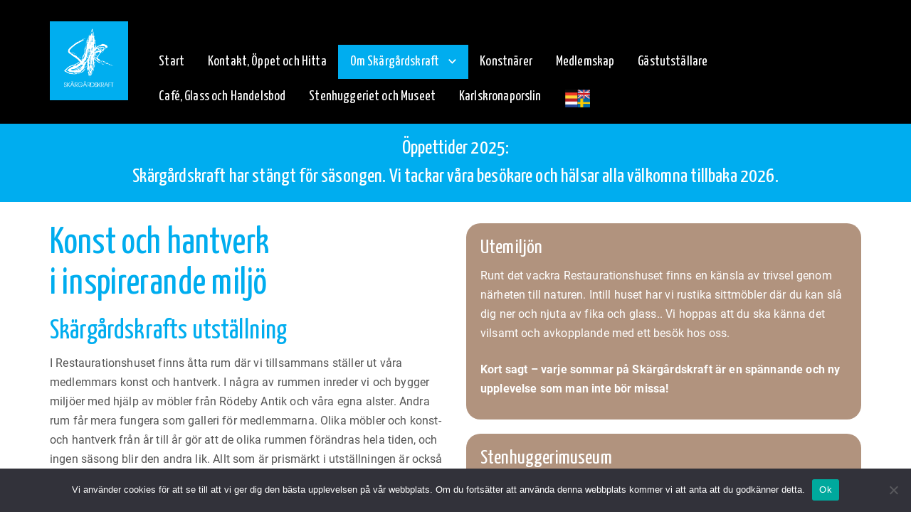

--- FILE ---
content_type: text/html; charset=UTF-8
request_url: https://skargardskraft.se/om-oss/
body_size: 12637
content:
	<!DOCTYPE html>
<html lang="sv-SE">
	<head>
				<meta charset="UTF-8">
		<meta name="viewport" content="width=device-width, initial-scale=1">
		<title>Om oss &#8211; Skärgårdskraft &#8211; konst- och hantverksförening</title>
<meta name='robots' content='max-image-preview:large' />
<link rel='dns-prefetch' href='//fonts.googleapis.com' />
<link rel="alternate" type="application/rss+xml" title="Skärgårdskraft - konst- och hantverksförening &raquo; Webbflöde" href="https://skargardskraft.se/feed/" />
<script type="text/javascript">
/* <![CDATA[ */
window._wpemojiSettings = {"baseUrl":"https:\/\/s.w.org\/images\/core\/emoji\/15.0.3\/72x72\/","ext":".png","svgUrl":"https:\/\/s.w.org\/images\/core\/emoji\/15.0.3\/svg\/","svgExt":".svg","source":{"concatemoji":"https:\/\/skargardskraft.se\/wp-includes\/js\/wp-emoji-release.min.js?ver=6.6.4"}};
/*! This file is auto-generated */
!function(i,n){var o,s,e;function c(e){try{var t={supportTests:e,timestamp:(new Date).valueOf()};sessionStorage.setItem(o,JSON.stringify(t))}catch(e){}}function p(e,t,n){e.clearRect(0,0,e.canvas.width,e.canvas.height),e.fillText(t,0,0);var t=new Uint32Array(e.getImageData(0,0,e.canvas.width,e.canvas.height).data),r=(e.clearRect(0,0,e.canvas.width,e.canvas.height),e.fillText(n,0,0),new Uint32Array(e.getImageData(0,0,e.canvas.width,e.canvas.height).data));return t.every(function(e,t){return e===r[t]})}function u(e,t,n){switch(t){case"flag":return n(e,"\ud83c\udff3\ufe0f\u200d\u26a7\ufe0f","\ud83c\udff3\ufe0f\u200b\u26a7\ufe0f")?!1:!n(e,"\ud83c\uddfa\ud83c\uddf3","\ud83c\uddfa\u200b\ud83c\uddf3")&&!n(e,"\ud83c\udff4\udb40\udc67\udb40\udc62\udb40\udc65\udb40\udc6e\udb40\udc67\udb40\udc7f","\ud83c\udff4\u200b\udb40\udc67\u200b\udb40\udc62\u200b\udb40\udc65\u200b\udb40\udc6e\u200b\udb40\udc67\u200b\udb40\udc7f");case"emoji":return!n(e,"\ud83d\udc26\u200d\u2b1b","\ud83d\udc26\u200b\u2b1b")}return!1}function f(e,t,n){var r="undefined"!=typeof WorkerGlobalScope&&self instanceof WorkerGlobalScope?new OffscreenCanvas(300,150):i.createElement("canvas"),a=r.getContext("2d",{willReadFrequently:!0}),o=(a.textBaseline="top",a.font="600 32px Arial",{});return e.forEach(function(e){o[e]=t(a,e,n)}),o}function t(e){var t=i.createElement("script");t.src=e,t.defer=!0,i.head.appendChild(t)}"undefined"!=typeof Promise&&(o="wpEmojiSettingsSupports",s=["flag","emoji"],n.supports={everything:!0,everythingExceptFlag:!0},e=new Promise(function(e){i.addEventListener("DOMContentLoaded",e,{once:!0})}),new Promise(function(t){var n=function(){try{var e=JSON.parse(sessionStorage.getItem(o));if("object"==typeof e&&"number"==typeof e.timestamp&&(new Date).valueOf()<e.timestamp+604800&&"object"==typeof e.supportTests)return e.supportTests}catch(e){}return null}();if(!n){if("undefined"!=typeof Worker&&"undefined"!=typeof OffscreenCanvas&&"undefined"!=typeof URL&&URL.createObjectURL&&"undefined"!=typeof Blob)try{var e="postMessage("+f.toString()+"("+[JSON.stringify(s),u.toString(),p.toString()].join(",")+"));",r=new Blob([e],{type:"text/javascript"}),a=new Worker(URL.createObjectURL(r),{name:"wpTestEmojiSupports"});return void(a.onmessage=function(e){c(n=e.data),a.terminate(),t(n)})}catch(e){}c(n=f(s,u,p))}t(n)}).then(function(e){for(var t in e)n.supports[t]=e[t],n.supports.everything=n.supports.everything&&n.supports[t],"flag"!==t&&(n.supports.everythingExceptFlag=n.supports.everythingExceptFlag&&n.supports[t]);n.supports.everythingExceptFlag=n.supports.everythingExceptFlag&&!n.supports.flag,n.DOMReady=!1,n.readyCallback=function(){n.DOMReady=!0}}).then(function(){return e}).then(function(){var e;n.supports.everything||(n.readyCallback(),(e=n.source||{}).concatemoji?t(e.concatemoji):e.wpemoji&&e.twemoji&&(t(e.twemoji),t(e.wpemoji)))}))}((window,document),window._wpemojiSettings);
/* ]]> */
</script>
<style id='wp-emoji-styles-inline-css' type='text/css'>

	img.wp-smiley, img.emoji {
		display: inline !important;
		border: none !important;
		box-shadow: none !important;
		height: 1em !important;
		width: 1em !important;
		margin: 0 0.07em !important;
		vertical-align: -0.1em !important;
		background: none !important;
		padding: 0 !important;
	}
</style>
<link rel='stylesheet' id='wp-block-library-css' href='https://skargardskraft.se/wp-includes/css/dist/block-library/style.min.css?ver=6.6.4' type='text/css' media='all' />
<style id='classic-theme-styles-inline-css' type='text/css'>
/*! This file is auto-generated */
.wp-block-button__link{color:#fff;background-color:#32373c;border-radius:9999px;box-shadow:none;text-decoration:none;padding:calc(.667em + 2px) calc(1.333em + 2px);font-size:1.125em}.wp-block-file__button{background:#32373c;color:#fff;text-decoration:none}
</style>
<style id='global-styles-inline-css' type='text/css'>
:root{--wp--preset--aspect-ratio--square: 1;--wp--preset--aspect-ratio--4-3: 4/3;--wp--preset--aspect-ratio--3-4: 3/4;--wp--preset--aspect-ratio--3-2: 3/2;--wp--preset--aspect-ratio--2-3: 2/3;--wp--preset--aspect-ratio--16-9: 16/9;--wp--preset--aspect-ratio--9-16: 9/16;--wp--preset--color--black: #000000;--wp--preset--color--cyan-bluish-gray: #abb8c3;--wp--preset--color--white: #ffffff;--wp--preset--color--pale-pink: #f78da7;--wp--preset--color--vivid-red: #cf2e2e;--wp--preset--color--luminous-vivid-orange: #ff6900;--wp--preset--color--luminous-vivid-amber: #fcb900;--wp--preset--color--light-green-cyan: #7bdcb5;--wp--preset--color--vivid-green-cyan: #00d084;--wp--preset--color--pale-cyan-blue: #8ed1fc;--wp--preset--color--vivid-cyan-blue: #0693e3;--wp--preset--color--vivid-purple: #9b51e0;--wp--preset--gradient--vivid-cyan-blue-to-vivid-purple: linear-gradient(135deg,rgba(6,147,227,1) 0%,rgb(155,81,224) 100%);--wp--preset--gradient--light-green-cyan-to-vivid-green-cyan: linear-gradient(135deg,rgb(122,220,180) 0%,rgb(0,208,130) 100%);--wp--preset--gradient--luminous-vivid-amber-to-luminous-vivid-orange: linear-gradient(135deg,rgba(252,185,0,1) 0%,rgba(255,105,0,1) 100%);--wp--preset--gradient--luminous-vivid-orange-to-vivid-red: linear-gradient(135deg,rgba(255,105,0,1) 0%,rgb(207,46,46) 100%);--wp--preset--gradient--very-light-gray-to-cyan-bluish-gray: linear-gradient(135deg,rgb(238,238,238) 0%,rgb(169,184,195) 100%);--wp--preset--gradient--cool-to-warm-spectrum: linear-gradient(135deg,rgb(74,234,220) 0%,rgb(151,120,209) 20%,rgb(207,42,186) 40%,rgb(238,44,130) 60%,rgb(251,105,98) 80%,rgb(254,248,76) 100%);--wp--preset--gradient--blush-light-purple: linear-gradient(135deg,rgb(255,206,236) 0%,rgb(152,150,240) 100%);--wp--preset--gradient--blush-bordeaux: linear-gradient(135deg,rgb(254,205,165) 0%,rgb(254,45,45) 50%,rgb(107,0,62) 100%);--wp--preset--gradient--luminous-dusk: linear-gradient(135deg,rgb(255,203,112) 0%,rgb(199,81,192) 50%,rgb(65,88,208) 100%);--wp--preset--gradient--pale-ocean: linear-gradient(135deg,rgb(255,245,203) 0%,rgb(182,227,212) 50%,rgb(51,167,181) 100%);--wp--preset--gradient--electric-grass: linear-gradient(135deg,rgb(202,248,128) 0%,rgb(113,206,126) 100%);--wp--preset--gradient--midnight: linear-gradient(135deg,rgb(2,3,129) 0%,rgb(40,116,252) 100%);--wp--preset--font-size--small: 13px;--wp--preset--font-size--medium: 20px;--wp--preset--font-size--large: 36px;--wp--preset--font-size--x-large: 42px;--wp--preset--spacing--20: 0.44rem;--wp--preset--spacing--30: 0.67rem;--wp--preset--spacing--40: 1rem;--wp--preset--spacing--50: 1.5rem;--wp--preset--spacing--60: 2.25rem;--wp--preset--spacing--70: 3.38rem;--wp--preset--spacing--80: 5.06rem;--wp--preset--shadow--natural: 6px 6px 9px rgba(0, 0, 0, 0.2);--wp--preset--shadow--deep: 12px 12px 50px rgba(0, 0, 0, 0.4);--wp--preset--shadow--sharp: 6px 6px 0px rgba(0, 0, 0, 0.2);--wp--preset--shadow--outlined: 6px 6px 0px -3px rgba(255, 255, 255, 1), 6px 6px rgba(0, 0, 0, 1);--wp--preset--shadow--crisp: 6px 6px 0px rgba(0, 0, 0, 1);}:where(.is-layout-flex){gap: 0.5em;}:where(.is-layout-grid){gap: 0.5em;}body .is-layout-flex{display: flex;}.is-layout-flex{flex-wrap: wrap;align-items: center;}.is-layout-flex > :is(*, div){margin: 0;}body .is-layout-grid{display: grid;}.is-layout-grid > :is(*, div){margin: 0;}:where(.wp-block-columns.is-layout-flex){gap: 2em;}:where(.wp-block-columns.is-layout-grid){gap: 2em;}:where(.wp-block-post-template.is-layout-flex){gap: 1.25em;}:where(.wp-block-post-template.is-layout-grid){gap: 1.25em;}.has-black-color{color: var(--wp--preset--color--black) !important;}.has-cyan-bluish-gray-color{color: var(--wp--preset--color--cyan-bluish-gray) !important;}.has-white-color{color: var(--wp--preset--color--white) !important;}.has-pale-pink-color{color: var(--wp--preset--color--pale-pink) !important;}.has-vivid-red-color{color: var(--wp--preset--color--vivid-red) !important;}.has-luminous-vivid-orange-color{color: var(--wp--preset--color--luminous-vivid-orange) !important;}.has-luminous-vivid-amber-color{color: var(--wp--preset--color--luminous-vivid-amber) !important;}.has-light-green-cyan-color{color: var(--wp--preset--color--light-green-cyan) !important;}.has-vivid-green-cyan-color{color: var(--wp--preset--color--vivid-green-cyan) !important;}.has-pale-cyan-blue-color{color: var(--wp--preset--color--pale-cyan-blue) !important;}.has-vivid-cyan-blue-color{color: var(--wp--preset--color--vivid-cyan-blue) !important;}.has-vivid-purple-color{color: var(--wp--preset--color--vivid-purple) !important;}.has-black-background-color{background-color: var(--wp--preset--color--black) !important;}.has-cyan-bluish-gray-background-color{background-color: var(--wp--preset--color--cyan-bluish-gray) !important;}.has-white-background-color{background-color: var(--wp--preset--color--white) !important;}.has-pale-pink-background-color{background-color: var(--wp--preset--color--pale-pink) !important;}.has-vivid-red-background-color{background-color: var(--wp--preset--color--vivid-red) !important;}.has-luminous-vivid-orange-background-color{background-color: var(--wp--preset--color--luminous-vivid-orange) !important;}.has-luminous-vivid-amber-background-color{background-color: var(--wp--preset--color--luminous-vivid-amber) !important;}.has-light-green-cyan-background-color{background-color: var(--wp--preset--color--light-green-cyan) !important;}.has-vivid-green-cyan-background-color{background-color: var(--wp--preset--color--vivid-green-cyan) !important;}.has-pale-cyan-blue-background-color{background-color: var(--wp--preset--color--pale-cyan-blue) !important;}.has-vivid-cyan-blue-background-color{background-color: var(--wp--preset--color--vivid-cyan-blue) !important;}.has-vivid-purple-background-color{background-color: var(--wp--preset--color--vivid-purple) !important;}.has-black-border-color{border-color: var(--wp--preset--color--black) !important;}.has-cyan-bluish-gray-border-color{border-color: var(--wp--preset--color--cyan-bluish-gray) !important;}.has-white-border-color{border-color: var(--wp--preset--color--white) !important;}.has-pale-pink-border-color{border-color: var(--wp--preset--color--pale-pink) !important;}.has-vivid-red-border-color{border-color: var(--wp--preset--color--vivid-red) !important;}.has-luminous-vivid-orange-border-color{border-color: var(--wp--preset--color--luminous-vivid-orange) !important;}.has-luminous-vivid-amber-border-color{border-color: var(--wp--preset--color--luminous-vivid-amber) !important;}.has-light-green-cyan-border-color{border-color: var(--wp--preset--color--light-green-cyan) !important;}.has-vivid-green-cyan-border-color{border-color: var(--wp--preset--color--vivid-green-cyan) !important;}.has-pale-cyan-blue-border-color{border-color: var(--wp--preset--color--pale-cyan-blue) !important;}.has-vivid-cyan-blue-border-color{border-color: var(--wp--preset--color--vivid-cyan-blue) !important;}.has-vivid-purple-border-color{border-color: var(--wp--preset--color--vivid-purple) !important;}.has-vivid-cyan-blue-to-vivid-purple-gradient-background{background: var(--wp--preset--gradient--vivid-cyan-blue-to-vivid-purple) !important;}.has-light-green-cyan-to-vivid-green-cyan-gradient-background{background: var(--wp--preset--gradient--light-green-cyan-to-vivid-green-cyan) !important;}.has-luminous-vivid-amber-to-luminous-vivid-orange-gradient-background{background: var(--wp--preset--gradient--luminous-vivid-amber-to-luminous-vivid-orange) !important;}.has-luminous-vivid-orange-to-vivid-red-gradient-background{background: var(--wp--preset--gradient--luminous-vivid-orange-to-vivid-red) !important;}.has-very-light-gray-to-cyan-bluish-gray-gradient-background{background: var(--wp--preset--gradient--very-light-gray-to-cyan-bluish-gray) !important;}.has-cool-to-warm-spectrum-gradient-background{background: var(--wp--preset--gradient--cool-to-warm-spectrum) !important;}.has-blush-light-purple-gradient-background{background: var(--wp--preset--gradient--blush-light-purple) !important;}.has-blush-bordeaux-gradient-background{background: var(--wp--preset--gradient--blush-bordeaux) !important;}.has-luminous-dusk-gradient-background{background: var(--wp--preset--gradient--luminous-dusk) !important;}.has-pale-ocean-gradient-background{background: var(--wp--preset--gradient--pale-ocean) !important;}.has-electric-grass-gradient-background{background: var(--wp--preset--gradient--electric-grass) !important;}.has-midnight-gradient-background{background: var(--wp--preset--gradient--midnight) !important;}.has-small-font-size{font-size: var(--wp--preset--font-size--small) !important;}.has-medium-font-size{font-size: var(--wp--preset--font-size--medium) !important;}.has-large-font-size{font-size: var(--wp--preset--font-size--large) !important;}.has-x-large-font-size{font-size: var(--wp--preset--font-size--x-large) !important;}
:where(.wp-block-post-template.is-layout-flex){gap: 1.25em;}:where(.wp-block-post-template.is-layout-grid){gap: 1.25em;}
:where(.wp-block-columns.is-layout-flex){gap: 2em;}:where(.wp-block-columns.is-layout-grid){gap: 2em;}
:root :where(.wp-block-pullquote){font-size: 1.5em;line-height: 1.6;}
</style>
<link rel='stylesheet' id='menu-image-css' href='https://skargardskraft.se/wp-content/plugins/menu-image/includes/css/menu-image.css?ver=3.13' type='text/css' media='all' />
<link rel='stylesheet' id='dashicons-css' href='https://skargardskraft.se/wp-includes/css/dashicons.min.css?ver=6.6.4' type='text/css' media='all' />
<link rel='stylesheet' id='cookie-notice-front-css' href='https://skargardskraft.se/wp-content/plugins/cookie-notice/css/front.min.css?ver=2.5.7' type='text/css' media='all' />
<link rel='stylesheet' id='rt-team-css-css' href='https://skargardskraft.se/wp-content/plugins/tlp-team-pro/assets/css/tlpteam.css?ver=2.7.3' type='text/css' media='all' />
<link rel='stylesheet' id='parent-style-css' href='https://skargardskraft.se/wp-content/themes/visual-composer-starter/style.css?ver=6.6.4' type='text/css' media='all' />
<link rel='stylesheet' id='visualcomposerstarter-font-css' href='https://skargardskraft.se/wp-content/themes/visual-composer-starter/css/vc-font/visual-composer-starter-font.min.css?ver=3.3' type='text/css' media='all' />
<link rel='stylesheet' id='visualcomposerstarter-general-css' href='https://skargardskraft.se/wp-content/themes/visual-composer-starter/css/styles/style.min.css?ver=3.3' type='text/css' media='all' />
<link rel='stylesheet' id='visualcomposerstarter-responsive-css' href='https://skargardskraft.se/wp-content/themes/visual-composer-starter/css/styles/responsive.min.css?ver=3.3' type='text/css' media='all' />
<link rel='stylesheet' id='visualcomposerstarter-style-css' href='https://skargardskraft.se/wp-content/themes/visual-composer-starter-theme-child/style.css?ver=6.6.4' type='text/css' media='all' />
<style id='visualcomposerstarter-style-inline-css' type='text/css'>

	/*Body fonts and style*/
	body,
	#main-menu ul li ul li,
	.comment-content cite,
	.entry-content cite,
	.visualcomposerstarter legend
	 { font-family: Roboto; }
	 body,
	 .sidebar-widget-area a:hover, .sidebar-widget-area a:focus,
	 .sidebar-widget-area .widget_recent_entries ul li:hover, .sidebar-widget-area .widget_archive ul li:hover, .sidebar-widget-area .widget_categories ul li:hover, .sidebar-widget-area .widget_meta ul li:hover, .sidebar-widget-area .widget_recent_entries ul li:focus, .sidebar-widget-area .widget_archive ul li:focus, .sidebar-widget-area .widget_categories ul li:focus, .sidebar-widget-area .widget_meta ul li:focus { color: #555555; }
	  .comment-content table,
	  .entry-content table { border-color: #555555; }
	  .entry-full-content .entry-author-data .author-biography,
	  .entry-full-content .entry-meta,
	  .nav-links.post-navigation a .meta-nav,
	  .search-results-header h4,
	  .entry-preview .entry-meta li,
	  .entry-preview .entry-meta li a,
	  .entry-content .gallery-caption,
	  .comment-content blockquote,
	  .entry-content blockquote,
	  .wp-caption .wp-caption-text,
	  .comments-area .comment-list .comment-metadata a { color: #777777; }
	  .comments-area .comment-list .comment-metadata a:hover,
	  .comments-area .comment-list .comment-metadata a:focus { border-bottom-color: #777777; }
	  a,
	  .comments-area .comment-list .reply a,
	  .comments-area span.required,
	  .comments-area .comment-subscription-form label:before,
	  .entry-preview .entry-meta li a:hover:before,
	  .entry-preview .entry-meta li a:focus:before,
	  .entry-preview .entry-meta li.entry-meta-category:hover:before,
	  .entry-content p a:hover,
	  .entry-content ol a:hover,
	  .entry-content ul a:hover,
	  .entry-content table a:hover,
	  .entry-content datalist a:hover,
	  .entry-content blockquote a:hover,
	  .entry-content dl a:hover,
	  .entry-content address a:hover,
	  .entry-content p a:focus,
	  .entry-content ol a:focus,
	  .entry-content ul a:focus,
	  .entry-content table a:focus,
	  .entry-content datalist a:focus,
	  .entry-content blockquote a:focus,
	  .entry-content dl a:focus,
	  .entry-content address a:focus,
	  .entry-content ul > li:before,
	  .comment-content p a:hover,
	  .comment-content ol a:hover,
	  .comment-content ul a:hover,
	  .comment-content table a:hover,
	  .comment-content datalist a:hover,
	  .comment-content blockquote a:hover,
	  .comment-content dl a:hover,
	  .comment-content address a:hover,
	  .comment-content p a:focus,
	  .comment-content ol a:focus,
	  .comment-content ul a:focus,
	  .comment-content table a:focus,
	  .comment-content datalist a:focus,
	  .comment-content blockquote a:focus,
	  .comment-content dl a:focus,
	  .comment-content address a:focus,
	  .comment-content ul > li:before,
	  .sidebar-widget-area .widget_recent_entries ul li,
	  .sidebar-widget-area .widget_archive ul li,
	  .sidebar-widget-area .widget_categories ul li,
	  .sidebar-widget-area .widget_meta ul li { color: #00adef; }     
	  .comments-area .comment-list .reply a:hover,
	  .comments-area .comment-list .reply a:focus,
	  .comment-content p a,
	  .comment-content ol a,
	  .comment-content ul a,
	  .comment-content table a,
	  .comment-content datalist a,
	  .comment-content blockquote a,
	  .comment-content dl a,
	  .comment-content address a,
	  .entry-content p a,
	  .entry-content ol a,
	  .entry-content ul a,
	  .entry-content table a,
	  .entry-content datalist a,
	  .entry-content blockquote a,
	  .entry-content dl a,
	  .entry-content address a { border-bottom-color: #00adef; }    
	  .entry-content blockquote, .comment-content { border-left-color: #00adef; }
	  
	  html, #main-menu ul li ul li { font-size: 16px }
	  body, #footer, .footer-widget-area .widget-title { line-height: 1.7; }
	  body {
		letter-spacing: 0.01rem;
		font-weight: 400;
		font-style: normal;
		text-transform: none;
	  }
	  
	  .comment-content address,
	  .comment-content blockquote,
	  .comment-content datalist,
	  .comment-content dl,
	  .comment-content ol,
	  .comment-content p,
	  .comment-content table,
	  .comment-content ul,
	  .entry-content address,
	  .entry-content blockquote,
	  .entry-content datalist,
	  .entry-content dl,
	  .entry-content ol,
	  .entry-content p,
	  .entry-content table,
	  .entry-content ul {
		margin-top: 0;
		margin-bottom: 1.5rem;
	  }
	  
	  /*Buttons font and style*/
	  .comments-area .form-submit input[type=submit],
	  .blue-button { 
			background-color: #557cbf; 
			color: #f4f4f4;
			font-family: Montserrat;
			font-size: 16px;
			font-weight: 400;
			font-style: normal;
			letter-spacing: 0.01rem;
			line-height: 1;
			text-transform: none;
			margin-top: 0;
			margin-bottom: 0;
	  }
	  .comments-area .form-submit input[type=submit]:hover,
	  .comments-area .form-submit input[type=submit]:focus,
	  .blue-button:hover, .blue-button:focus, 
	  .entry-content p a.blue-button:hover { 
			background-color: #3c63a6; 
			color: #f4f4f4; 
	  }
	  
	  .nav-links.archive-navigation .page-numbers {
	        background-color: #557cbf; 
			color: #f4f4f4;
	  }
	  
	  .nav-links.archive-navigation a.page-numbers:hover, 
	  .nav-links.archive-navigation a.page-numbers:focus, 
	  .nav-links.archive-navigation .page-numbers.current {
	        background-color: #3c63a6; 
			color: #f4f4f4; 
	  }
	  .visualcomposerstarter #review_form #respond .form-submit .submit
	   {
	  		background-color: #557cbf; 
			color: #f4f4f4;
			font-family: Montserrat;
			font-size: 16px;
			font-weight: 400;
			font-style: normal;
			letter-spacing: 0.01rem;
			line-height: 1;
			text-transform: none;
			margin-top: 0;
			margin-bottom: 0;
	  }
	  .visualcomposerstarter #review_form #respond .form-submit .submit:hover,
	  .visualcomposerstarter #review_form #respond .form-submit .submit:focus { 
			background-color: #3c63a6; 
			color: #f4f4f4; 
	  }
	
	/*Headers fonts and style*/
	.header-widgetised-area .widget_text,
	 #main-menu > ul > li > a, 
	 .entry-full-content .entry-author-data .author-name, 
	 .nav-links.post-navigation a .post-title, 
	 .comments-area .comment-list .comment-author,
	 .comments-area .comment-list .reply a,
	 .comments-area .comment-form-comment label,
	 .comments-area .comment-form-author label,
	 .comments-area .comment-form-email label,
	 .comments-area .comment-form-url label,
	 .comment-content blockquote,
	 .entry-content blockquote { font-family: Yanone Kaffeesatz, sans-serif; }
	.entry-full-content .entry-author-data .author-name,
	.entry-full-content .entry-meta a,
	.nav-links.post-navigation a .post-title,
	.comments-area .comment-list .comment-author,
	.comments-area .comment-list .comment-author a,
	.search-results-header h4 strong,
	.entry-preview .entry-meta li a:hover,
	.entry-preview .entry-meta li a:focus { color: #00adef; }
	
	.entry-full-content .entry-meta a,
	.comments-area .comment-list .comment-author a:hover,
	.comments-area .comment-list .comment-author a:focus,
	.nav-links.post-navigation a .post-title { border-bottom-color: #00adef; }

	 
	 h1 {
		color: #00adef;
		font-family: Yanone Kaffeesatz, sans-serif;
		font-size: 52px;
		font-weight: 400;
		font-style: normal;
		letter-spacing: 0.01rem;
		line-height: 1.1;
		margin-top: 0;
		margin-bottom: 1.125rem;
		text-transform: none;  
	 }
	 h1 a {color: #557cbf;}
	 h1 a:hover, h1 a:focus {color: #557cbf;}
	 h2 {
		color: #00adef;
		font-family: Yanone Kaffeesatz, sans-serif;
		font-size: 38px;
		font-weight: 400;
		font-style: normal;
		letter-spacing: 0.01rem;
		line-height: 1.1;
		margin-top: 0;
		margin-bottom: 0.625rem;
		text-transform: none;  
	 }
	 h2 a {color: #557cbf;}
	 h2 a:hover, h2 a:focus {color: #557cbf;}
	 h3 {
		color: #00adef;
		font-family: Yanone Kaffeesatz, sans-serif;
		font-size: 30px;
		font-weight: 400;
		font-style: normal;
		letter-spacing: 0.01rem;
		line-height: 1.1;
		margin-top: 0;
		margin-bottom: 0.625rem;
		text-transform: none;  
	 }
	 h3 a {color: #557cbf;}
	 h3 a:hover, h3 a:focus {color: #557cbf;}
	 h4 {
		color: #00adef;
		font-family: Yanone Kaffeesatz, sans-serif;
		font-size: 22px;
		font-weight: 400;
		font-style: normal;
		letter-spacing: 0.01rem;
		line-height: 1.1;
		margin-top: 0;
		margin-bottom: 0.625rem;
		text-transform: none;  
	 }
	 h4 a {color: #557cbf;}
	 h4 a:hover, h4 a:focus {color: #557cbf;}
	 h5 {
		color: #00adef;
		font-family: Yanone Kaffeesatz, sans-serif;
		font-size: 22px;
		font-weight: 400;
		font-style: normal;
		letter-spacing: 0.01rem;
		line-height: 1.1;
		margin-top: 0;
		margin-bottom: 0.625rem;
		text-transform: none;  
	 }
	 h5 a {color: #557cbf;}
	 h5 a:hover, h5 a:focus {color: #557cbf;}
	 h6 {
		color: #00adef;
		font-family: Yanone Kaffeesatz, sans-serif;
		font-size: 20px;
		font-weight: 400;
		font-style: normal;
		letter-spacing: 0.01rem;
		line-height: 1.1;
		margin-top: 0;
		margin-bottom: 0.625rem;
		text-transform: none;  
	 }
	 h6 a {color: #557cbf;}
	 h6 a:hover, h6 a:focus {color: #557cbf;}
	
		/*Header and menu area background color*/
		#header .navbar .navbar-wrapper,
		body.navbar-no-background #header .navbar.fixed.scroll,
		body.header-full-width-boxed #header .navbar,
		body.header-full-width #header .navbar {
			background-color: #000000;
		}
		
		@media only screen and (min-width: 768px) {
			body:not(.menu-sandwich) #main-menu ul li ul { background-color: #000000; }
		}
		body.navbar-no-background #header .navbar {background-color: transparent;}
		
		/*Header and menu area text color*/
		#header { color: #ffffff }
		
		@media only screen and (min-width: 768px) {
			body:not(.menu-sandwich) #main-menu ul li,
			body:not(.menu-sandwich) #main-menu ul li a,
			body:not(.menu-sandwich) #main-menu ul li ul li a { color:  #ffffff }
		}
		
		/*Header and menu area menu hover background color*/
		@media only screen and (min-width: 768px) { body:not(.menu-sandwich) #main-menu ul li ul li:hover > a { background-color: #00adef; } }
		
</style>
<link rel='stylesheet' id='visualcomposerstarter-fonts-css' href='//fonts.googleapis.com/css?family=Yanone+Kaffeesatz%3Aregular%26subset%3Dcyrillic%2Ccyrillic-ext%2Cdevanagari%2Cgreek%2Cgreek-ext%2Ckhmer%2Clatin%2Clatin-ext%2Cvietnamese' type='text/css' media='screen' />
<link rel='stylesheet' id='js_composer_front-css' href='https://skargardskraft.se/wp-content/plugins/js_composer/assets/css/js_composer.min.css?ver=7.9' type='text/css' media='all' />
<script type="text/javascript" id="cookie-notice-front-js-before">
/* <![CDATA[ */
var cnArgs = {"ajaxUrl":"https:\/\/skargardskraft.se\/wp-admin\/admin-ajax.php","nonce":"aae7f4e3d8","hideEffect":"fade","position":"bottom","onScroll":false,"onScrollOffset":100,"onClick":false,"cookieName":"cookie_notice_accepted","cookieTime":2592000,"cookieTimeRejected":2592000,"globalCookie":false,"redirection":false,"cache":false,"revokeCookies":false,"revokeCookiesOpt":"automatic"};
/* ]]> */
</script>
<script type="text/javascript" src="https://skargardskraft.se/wp-content/plugins/cookie-notice/js/front.min.js?ver=2.5.7" id="cookie-notice-front-js"></script>
<script type="text/javascript" src="https://skargardskraft.se/wp-includes/js/jquery/jquery.min.js?ver=3.7.1" id="jquery-core-js"></script>
<script></script><link rel="https://api.w.org/" href="https://skargardskraft.se/wp-json/" /><link rel="alternate" title="JSON" type="application/json" href="https://skargardskraft.se/wp-json/wp/v2/pages/14" /><link rel="EditURI" type="application/rsd+xml" title="RSD" href="https://skargardskraft.se/xmlrpc.php?rsd" />
<meta name="generator" content="WordPress 6.6.4" />
<link rel="canonical" href="https://skargardskraft.se/om-oss/" />
<link rel='shortlink' href='https://skargardskraft.se/?p=14' />
<link rel="alternate" title="oEmbed (JSON)" type="application/json+oembed" href="https://skargardskraft.se/wp-json/oembed/1.0/embed?url=https%3A%2F%2Fskargardskraft.se%2Fom-oss%2F" />
<link rel="alternate" title="oEmbed (XML)" type="text/xml+oembed" href="https://skargardskraft.se/wp-json/oembed/1.0/embed?url=https%3A%2F%2Fskargardskraft.se%2Fom-oss%2F&#038;format=xml" />

		<!-- GA Google Analytics @ https://m0n.co/ga -->
		<script async src="https://www.googletagmanager.com/gtag/js?id=G-LD9604VWBR"></script>
		<script>
			window.dataLayer = window.dataLayer || [];
			function gtag(){dataLayer.push(arguments);}
			gtag('js', new Date());
			gtag('config', 'G-LD9604VWBR');
		</script>

	<meta name="generator" content="Powered by WPBakery Page Builder - drag and drop page builder for WordPress."/>
<link rel="icon" href="https://skargardskraft.se/wp-content/uploads/2022/06/cropped-favicon-32x32.png" sizes="32x32" />
<link rel="icon" href="https://skargardskraft.se/wp-content/uploads/2022/06/cropped-favicon-192x192.png" sizes="192x192" />
<link rel="apple-touch-icon" href="https://skargardskraft.se/wp-content/uploads/2022/06/cropped-favicon-180x180.png" />
<meta name="msapplication-TileImage" content="https://skargardskraft.se/wp-content/uploads/2022/06/cropped-favicon-270x270.png" />
		<style type="text/css" id="wp-custom-css">
			body	{
	overflow-x: hidden;
}
.metaslider .flexslider .flex-direction-nav li a {
  width: 60px!important;
  height: 54px!important;
  border: 0;
  margin: -60px 0 0!important;
  box-shadow: none !important;
  display: block;
  background-color: transparent;
  background-image: url('https://skargardskraft.se/wp-content/uploads/2022/06/bg_direction_nav_ht.png')!important;
  background-repeat: no-repeat;
  position: absolute;
  top: 50%;
  z-index: 10;
  cursor: pointer;
  text-indent: -9999px;
  opacity: 0;
  -webkit-transition: all .3s ease;
  -moz-transition: opacity .25s ease-in-out;
  transition: all .3s ease;
}
.rt-team-container .button-group {
  text-align: center;
  padding-bottom: 40px;
}
#main-menu ul li ul li	 {
  font-family: Yanone Kaffeesatz, sans-serif;
}
.single .rt-container {
  margin: 40px auto;
}
.single-team .wp-post-image	{
	display: none!important;
	visibility: hidden;
}
.content-wrapper {
    padding: 0px 15px 0px 15px;
}
h3 .team-name a	{
	font-size: 22px!important;
	font-weight: 400!important;
}
.rt-container {
 margin: 20px auto;
}
.header-widgetised-area .textwidget	{
	display:block!important;
}
#main-menu .header-widgetised-area .widget {
    margin-bottom: 20px;
    width: 100%;
}
.main-content {
    padding-bottom: 0px;
}
.navbar	{
	background: white;
}
.footer-widget-area {
    background-color: #efefef !important;
	color: black;
}
.wpb_content_element  {
    margin-bottom: 0;
}
.footer-bottom {
    display: none;
}
#footer	{
	margin-top: 0px;
}
#footer ul li {
    color: black;
	list-style-type:none;
}
#footer a	{
	color: #00adef;
}
#footer a:hover	{
	text-decoration: underline;
}
#footer h2, #footer h3	{
	color: #00adef;
}
#footer .wpb_single_image	{
	text-align: center;
}
#footer .vc_single_image-wrapper img	{
	max-width: 150px;
	display: block;
	margin: 0px auto;
}
.box	{
	max-width: 850px;
	display: block;
	margin: 0px auto;
	color: white!important;
	padding: 0px 10px;
	font-size: 20px;
	text-shadow: 2px 2px 4px #000000;
}
.box h1	{
	font-size: 60px;
	font-weight: 700;
}
.navbar-wrapper {

}
.navbar-toggle .icon-bar {
    width: 25px;
    border-radius: 0;
    background-color: #fff;
}
.block	{
	max-width: 1200px;
	margin: 0px auto!important;
	display: block;
}
.footer-widget-area ul {
    padding-left: 0;
}
.socialbox	{
	max-width: 450px;
	margin: 0px auto!important;
}
.single-post .content-wrapper {
    padding: 30px 15px 30px 15px;
}
.single-post .col-md-2 {
    width: 26%;
}
.single-post .col-md-10 {
    width: 73%;
}
.navbar-toggle .icon-bar {
    width: 28px;
    border-radius: 0;
	height: 3px
}
.nf-form-content h3	{
	padding: 30px 0 10px 0;
}
.nf-form-title h3	{
	margin-bottom: 10px!important;
}
.nf-form-content .checkbox-wrap	{
	margin-bottom: 10px;
}
.nf-form-content .nf-field-label	{
	margin-top: 10px!important;
	margin-bottom: 4px!important;
}
.widget h2	{
	color: white;
	font-size: 28px;
}
.kontaktinfo, .kontaktinfo h2, .kontaktinfo a, .kontaktinfo h3	{
	color: white!important;
	text-align: center;
}
.topicon	{
	color: #d7d7d7!important;
}
.contact-info li::before {
	display:none;
}
.rt-team-container h3 {
    padding-bottom: 10px !important;
}
.arkbild img	{
	width: 75px!important;
	height: auto;
}
.nav > li > a > img {
  max-width: 35px;
}
@media only screen and (max-width: 1200px)	{	
	
}
@media only screen and (min-width: 768px)	{
	#header	{
		background: black!important;
	}
	body.header-full-width #header .navbar {
  background-color: #000;
}
	.navbar-header {
   padding-top: 30px;
		padding-bottom: 30px;
	}
	.navbar-brand {
			max-width: 140px
	}
	.navbar-header img {
			margin-top: 0px
	}
	.navbar-wrapper {

	}
	#main-menu {
			margin-left: 22%;
			position: static;
			width: auto;
			background: 0 0;
			padding: 0;
			overflow-y: inherit;
			margin-top:55px;
	}
	body:not(.menu-sandwich) #main-menu {
  text-align: right;
  position: static;
  width: auto;
  background: 0 0;
  padding: 0;
  overflow-y: inherit;
  margin-left: 12%;
}
	.navbar .container	{

	}
	.navbar-wrapper {
			padding: 0px 30px;
		line-height: 0.6;
	}
		body:not(.menu-sandwich) #main-menu > ul > li a {
			padding: .75em .83em;
	}
		#main-menu ul li a {
			font-size: 1.10em;
		color: #fff;
			font-weight: normal;
	}
	#main-menu > ul > li > a:hover, #main-menu > ul > li > a:focus {
			color: #fff!important;
			background: #00adef;
	}
	#main-menu ul ul li a:hover, #main-menu ul ul li a:focus {
			color: #fff!important;
			background: #00adef;
	}
	#main-menu ul li.current-menu-item > a {
			color: #fff!important;
		 background: #00adef;
	}
	body:not(.menu-sandwich) #main-menu > ul > li > ul {
			margin-top: 0px;
	}
	body:not(.menu-sandwich) #main-menu .header-widgetised-area {
		width: 400px;
		float: right;
		margin: 0 0 0 15%;
		text-align: left;
		position: absolute;
		top: 0;
		height: 60px;
	}
}
@media only screen and (max-width: 768px)	{	
	.single-post .col-md-2 {
			width: 100%;
	}
	.single-post .col-md-10 {
			width: 100%;
	}
	.navbar-brand {
  	  max-width: 220px
	}
	#main-menu ul li.current-menu-item > a {
		color: #fff;
		background: none;
		text-decoration: underline;
	}
	#main-menu ul li a	{
		padding-left: 5px;
	}
	.footer-widget-area h2 {
		margin-top:20px
	}
	.footer-widget-area .widget {
			margin-bottom: 0;
	}
	.footer-widget-area ul {
			margin-bottom: 0px;
	}
	.widget img {
		margin-top: 20px;
	}
	.footer-widget-area {
		background-color: #d7d7d7 ;
		padding: 0px 0 15px 0;
	}
	.footer-widget-area p	{
		margin-bottom: 10px;
	}
	#footer	{
		text-align: center;
	}	
	#footer .wpb_single_image.vc_align_left {
		text-align: center;
	}
	#footer .vc_single_image-wrapper img {
		padding-top: 20px;
	}
	.navbar-header img {
		width: 260px;
		max-width: 100%;
		height: auto;
		margin-top: 10px
	}
	#main-menu {
		background-color: #000!important;
	}
	h1	{
		font-size: 36px;
	}
	.box	{
			font-size: 16px;
	}
	.box h1	{
		font-size: 30px;
		font-weight: 700;
	}
	h4	{
		font-size: 16px;
		line-height: 24px;
	}
	h2	{
		font-size:28px;
	}
}
.team-name a	{
	color: black!important;
	text-align: center!important;
	text-transform: uppercase;
}
.tlp-overlay h3	{
	text-align: center!important;
	padding-top: 10px!important
}
.single-team-area img	{
	max-width:350px;
	width:350px;
}
.vit_text	{
	color: white;
}
.vit_text h2, .vit_text h3	{
	color: white;
}
.vit_text h2	{
	font-size: 28px;
}
.vit_text ul > li::before	{
	color: white;
}
.vit_text a	{
	color: white;
}
h2.tlp-member-title	{
	display: none;
}		</style>
		<style type="text/css" data-type="vc_shortcodes-custom-css">.vc_custom_1725007177655{margin-bottom: 40px !important;padding-top: 30px !important;}.vc_custom_1728926941800{padding-top: 20px !important;padding-right: 20px !important;padding-bottom: 30px !important;padding-left: 20px !important;background-color: #b1937e !important;border-radius: 20px !important;}.vc_custom_1734335033912{padding-top: 20px !important;padding-right: 20px !important;padding-bottom: 30px !important;padding-left: 20px !important;background-color: #b1937e !important;border-radius: 20px !important;}.vc_custom_1654158052694{padding-top: 40px !important;}</style><noscript><style> .wpb_animate_when_almost_visible { opacity: 1; }</style></noscript>	</head>
<body class="page-template-default page page-id-14 wp-custom-logo cookies-not-set metaslider-plugin visualcomposerstarter header-full-width wpb-js-composer js-comp-ver-7.9 vc_responsive">
		<header id="header">
		<nav class="navbar">
			<div class="container-fluid">
				<div class="navbar-wrapper clearfix">
					<div class="navbar-header">
						<div class="navbar-brand">
							<a href="https://skargardskraft.se/" class="custom-logo-link" rel="home"><img width="750" height="758" src="https://skargardskraft.se/wp-content/uploads/2022/05/skargardskraft_logo.png" class="custom-logo" alt="Skärgårdskraft &#8211; konst- och hantverksförening" decoding="async" fetchpriority="high" srcset="https://skargardskraft.se/wp-content/uploads/2022/05/skargardskraft_logo.png 750w, https://skargardskraft.se/wp-content/uploads/2022/05/skargardskraft_logo-297x300.png 297w" sizes="(max-width: 750px) 100vw, 750px" /></a>
						</div>
																			<button type="button" class="navbar-toggle">
								<span class="sr-only">Navigation av/på</span>
								<span class="icon-bar"></span>
								<span class="icon-bar"></span>
								<span class="icon-bar"></span>
							</button>
											</div>
																<div id="main-menu">
							<div class="button-close"><span class="vct-icon-close"></span></div>
							<ul id="menu-huvudmeny" class="nav navbar-nav"><li id="menu-item-45" class="menu-item menu-item-type-post_type menu-item-object-page menu-item-home menu-item-45"><a href="https://skargardskraft.se/">Start</a></li>
<li id="menu-item-41" class="menu-item menu-item-type-post_type menu-item-object-page menu-item-41"><a href="https://skargardskraft.se/kontakt-oppet-och-hitta/">Kontakt, Öppet och Hitta</a></li>
<li id="menu-item-683" class="menu-item menu-item-type-custom menu-item-object-custom current-menu-item current-menu-ancestor current-menu-parent menu-item-has-children menu-item-683"><a href="https://skargardskraft.se/om-oss/" aria-current="page">Om Skärgårdskraft</a>
<ul class="sub-menu">
	<li id="menu-item-43" class="menu-item menu-item-type-post_type menu-item-object-page current-menu-item page_item page-item-14 current_page_item menu-item-43"><a href="https://skargardskraft.se/om-oss/" aria-current="page">Om oss</a></li>
	<li id="menu-item-690" class="menu-item menu-item-type-post_type menu-item-object-page menu-item-690"><a href="https://skargardskraft.se/styrelse/">Styrelse</a></li>
	<li id="menu-item-42" class="menu-item menu-item-type-post_type menu-item-object-page menu-item-42"><a href="https://skargardskraft.se/medlemskap/">Medlemskap</a></li>
	<li id="menu-item-35" class="menu-item menu-item-type-post_type menu-item-object-page menu-item-35"><a href="https://skargardskraft.se/aktuellt/">Aktuellt</a></li>
	<li id="menu-item-44" class="menu-item menu-item-type-post_type menu-item-object-page menu-item-44"><a href="https://skargardskraft.se/press/">Press</a></li>
</ul>
</li>
<li id="menu-item-40" class="menu-item menu-item-type-post_type menu-item-object-page menu-item-40"><a href="https://skargardskraft.se/konstnarer/">Konstnärer</a></li>
<li id="menu-item-1464" class="menu-item menu-item-type-custom menu-item-object-custom menu-item-1464"><a href="https://skargardskraft.se/medlemskap/">Medlemskap</a></li>
<li id="menu-item-38" class="menu-item menu-item-type-post_type menu-item-object-page menu-item-38"><a href="https://skargardskraft.se/gastutstallare/">Gästutställare</a></li>
<li id="menu-item-36" class="menu-item menu-item-type-post_type menu-item-object-page menu-item-36"><a href="https://skargardskraft.se/cafe-glass-och-handelsbod/">Café, Glass och Handelsbod</a></li>
<li id="menu-item-46" class="menu-item menu-item-type-post_type menu-item-object-page menu-item-46"><a href="https://skargardskraft.se/stenhuggeriet-och-museet/">Stenhuggeriet och Museet</a></li>
<li id="menu-item-39" class="menu-item menu-item-type-post_type menu-item-object-page menu-item-39"><a href="https://skargardskraft.se/karlskronaporslin/">Karlskronaporslin</a></li>
<li id="menu-item-1350" class="menu-item menu-item-type-custom menu-item-object-custom menu-item-1350"><a href="https://skargardskraft.se//kontakt-oppet-och-hitta/#flaggor"><img src="/wp-content/uploads/2024/12/flaggor_top-1.png" width="30" border="0"></a></li>
</ul>																				</div><!--#main-menu-->
									</div><!--.navbar-wrapper-->
			</div><!--.container-->
		</nav>
							<div class="header-image">
							</div>
			</header>
		<div class="container">
		<div class="content-wrapper">
			<div class="row">
				<div class="col-md-12">
					<div class="main-content">
						
<div class="entry-content">
	<div class="wpb-content-wrapper"><div class="vc_row wpb_row vc_row-fluid"><div class="wpb_column vc_column_container vc_col-sm-12"><div class="vc_column-inner"><div class="wpb_wrapper"><div class="templatera_shortcode"><style type="text/css" data-type="vc_shortcodes-custom-css">.vc_custom_1654072240760{background-color: #00adef !important;}.vc_custom_1655280944002{padding-top: 20px !important;}.vc_custom_1725265033086{padding-bottom: 20px !important;}</style><div data-vc-full-width="true" data-vc-full-width-init="false" class="vc_row wpb_row vc_row-fluid vc_custom_1654072240760 vc_row-has-fill"><div class="wpb_column vc_column_container vc_col-sm-12"><div class="vc_column-inner vc_custom_1655280944002"><div class="wpb_wrapper">
	<div class="wpb_text_column wpb_content_element vc_custom_1725265033086 vit_text" >
		<div class="wpb_wrapper">
			<h2 style="text-align: center;"><span style="vertical-align: inherit;"><span style="vertical-align: inherit;">Öppettider 2025:</span></span></h2>
<h2 style="text-align: center;">Skärgårdskraft har stängt för säsongen. Vi tackar våra besökare och hälsar alla välkomna tillbaka 2026.</h2>

		</div>
	</div>
</div></div></div></div><div class="vc_row-full-width vc_clearfix"></div></div></div></div></div></div><div class="vc_row wpb_row vc_row-fluid vc_custom_1725007177655"><div class="wpb_column vc_column_container vc_col-sm-6"><div class="vc_column-inner"><div class="wpb_wrapper">
	<div class="wpb_text_column wpb_content_element" >
		<div class="wpb_wrapper">
			<h1>Konst och hantverk<br />
i inspirerande miljö</h1>
<h2>Skärgårdskrafts utställning</h2>
<p>I Restaurationshuset finns åtta rum där vi tillsammans ställer ut våra medlemmars konst och hantverk. I några av rummen inreder vi och bygger miljöer med hjälp av möbler från Rödeby Antik och våra egna alster. Andra rum får mera fungera som galleri för medlemmarna. Olika möbler och konst- och hantverk från år till år gör att de olika rummen förändras hela tiden, och ingen säsong blir den andra lik. Allt som är prismärkt i utställningen är också till salu. Fråga gärna personalen.</p>
<h2>Vinden</h2>
<p>På vinden finns gästutställare samt Karlskronaporslin och antikt och kuriosa.</p>
<h2>Handelsboden</h2>
<p>I den tidstypiska handelsboden kan besökaren köpa glass, karameller i strut, honung och vykort. Dessutom finns en mängd varor med känsla från den tid då handelsboden var i drift.</p>
<h2>Stenhuggeriet</h2>
<p><span style="color: #333333;">I Restaurationshuset har Blekinge Museum en stenhuggeriutställning med bl. a. en modell över området som det såg ut under stenhuggeriets storhetstid. Besökare kan följa en kortare vandringsled runt stenhuggeriet och göra en ljudvandring genom området med hjälp av en app. Dessutom ordnas guidade turer flera gånger på sommaren &#8211; läs mer på</span> <a href="https://skargardskraft.se/wp-content/uploads/2025/04/Guidad-tur-Tjurko_2025_w-1.pdf"><span style="color: #b92d5d;">https://skargardskraft.se/<wbr />stenhuggeriet-och-museet/ </span></a></p>
<h2>Kaffeservering</h2>
<p>Efter en rundvandring både ute och inne smakar det bra med kaffe och hembakta kakor från vår servering. Man kan välja att sitta ute eller inne i stora salen. Gärna föranmälan vid större sällskap.</p>
<h2>Gästutställare</h2>
<p>På södra vinden har vi varje sommar gästutställare som visar upp sina alster.</p>
<h2>Om hur det startade</h2>
<p>Christel Hammar-Malmgren tog initiativ till att starta föreningen 1998.</p>
<blockquote>
<p>”Idén till att starta föreningen fick jag när jag som nyinflyttad till Sturkö, upptäckte att det fanns många duktiga konstnärer och hantverkare som alla satt i ”sin lilla stuga” och arbetade. Jag skickade ut inbjudningar till ett 50-tal personer och kallade till ett möte. 20 st kom och bland dessa utkristalliserades en grupp på 14 personer som slutligen blev den grupp som startade Skärgårdskraft.”</p>
</blockquote>

		</div>
	</div>
</div></div></div><div class="wpb_column vc_column_container vc_col-sm-6"><div class="vc_column-inner"><div class="wpb_wrapper">
	<div class="wpb_text_column wpb_content_element vc_custom_1728926941800 vit_text" >
		<div class="wpb_wrapper">
			<h2>Utemiljön</h2>
<p>Runt det vackra Restaurationshuset finns en känsla av trivsel genom närheten till naturen. Intill huset har vi rustika sittmöbler där du kan slå dig ner och njuta av fika och glass.. Vi hoppas att du ska känna det vilsamt och avkopplande med ett besök hos oss.</p>
<p><strong>Kort sagt – varje sommar på Skärgårdskraft är en spännande och ny upplevelse som man inte bör missa!</strong></p>

		</div>
	</div>
<div class="vc_empty_space"   style="height: 20px"><span class="vc_empty_space_inner"></span></div>
	<div class="wpb_text_column wpb_content_element vc_custom_1734335033912 vit_text" >
		<div class="wpb_wrapper">
			<h2>Stenhuggerimuseum</h2>
<p>Blekinge Museum har en utställning i Restaurationshuset som ligger centralt i området. Där finns bilder, verktyg och annat intressant från stenhuggeriet samt en modell som visar hur området såg ut på 1800-talet när verksamheten blomstrade. Museet har fri entré och samma öppettider som Skärgårdskraft.</p>
<p>Runt området finns en vandringsled med informationsskyltar (ca 1,5 km). Med appen Hi-story kan man göra en ljudvandring och några gånger varje sommar ordnas guidade turer.</p>
<p><em>(Leden är ej tillgänglighetsanpassad). </em></p>

		</div>
	</div>

<div class="vc_grid-container-wrapper vc_clearfix vc_grid-animation-fadeIn">
	<div class="vc_grid-container vc_clearfix wpb_content_element vc_media_grid vc_custom_1654158052694" data-initial-loading-animation="fadeIn" data-vc-grid-settings="{&quot;page_id&quot;:14,&quot;style&quot;:&quot;all&quot;,&quot;action&quot;:&quot;vc_get_vc_grid_data&quot;,&quot;shortcode_id&quot;:&quot;1744053525609-ed50af42e3be315118c011146fc3c4c6-1&quot;,&quot;tag&quot;:&quot;vc_media_grid&quot;}" data-vc-request="https://skargardskraft.se/wp-admin/admin-ajax.php" data-vc-post-id="14" data-vc-public-nonce="d81871471a">
		
	</div>
</div></div></div></div></div>
</div>	</div><!--.entry-content-->
					</div><!--.main-content-->
				</div><!--.col-md-12-->

				
			</div><!--.row-->
		</div><!--.content-wrapper-->
	</div><!--.container-->
		<footer id="footer">
					<div class="footer-widget-area">
				<div class="container">
					<div class="row">
						<div class="col-md-12">
															<div id="text-2" class="widget widget_text">			<div class="textwidget"><div class="vc_row wpb_row vc_row-fluid"><div class="wpb_column vc_column_container vc_col-sm-12"><div class="vc_column-inner"><div class="wpb_wrapper"><div class="templatera_shortcode"><style type="text/css" data-type="vc_shortcodes-custom-css">.vc_custom_1655277527167{padding-bottom: 20px !important;}</style><div class="vc_row wpb_row vc_row-fluid"><div class="wpb_column vc_column_container vc_col-sm-3"><div class="vc_column-inner"><div class="wpb_wrapper"><div  class="vc_wp_custommenu wpb_content_element"><div class="widget widget_nav_menu"><h2 class="widgettitle">Snabbvägar</h2><div class="menu-footermeny-container"><ul id="menu-footermeny" class="menu"><li id="menu-item-638" class="menu-item menu-item-type-post_type menu-item-object-page menu-item-home menu-item-638"><a href="https://skargardskraft.se/">Start</a></li>
<li id="menu-item-639" class="menu-item menu-item-type-post_type menu-item-object-page menu-item-639"><a href="https://skargardskraft.se/kontakt-oppet-och-hitta/">Kontakt, Öppet och Hitta</a></li>
<li id="menu-item-682" class="menu-item menu-item-type-custom menu-item-object-custom current-menu-item menu-item-682"><a href="https://skargardskraft.se/om-oss/" aria-current="page">Om Skärgårdskraft</a></li>
<li id="menu-item-597" class="menu-item menu-item-type-post_type menu-item-object-page menu-item-597"><a href="https://skargardskraft.se/konstnarer/">Konstnärer</a></li>
<li id="menu-item-598" class="menu-item menu-item-type-post_type menu-item-object-page menu-item-598"><a href="https://skargardskraft.se/gastutstallare/">Gästutställare</a></li>
<li id="menu-item-599" class="menu-item menu-item-type-post_type menu-item-object-page menu-item-599"><a href="https://skargardskraft.se/cafe-glass-och-handelsbod/">Café, Glass och Handelsbod</a></li>
<li id="menu-item-600" class="menu-item menu-item-type-post_type menu-item-object-page menu-item-600"><a href="https://skargardskraft.se/stenhuggeriet-och-museet/">Stenhuggeriet och Museet</a></li>
<li id="menu-item-601" class="menu-item menu-item-type-post_type menu-item-object-page menu-item-601"><a href="https://skargardskraft.se/karlskronaporslin/">Karlskronaporslin</a></li>
</ul></div></div></div></div></div></div><div class="wpb_column vc_column_container vc_col-sm-3"><div class="vc_column-inner"><div class="wpb_wrapper">
	<div class="wpb_text_column wpb_content_element" >
		<div class="wpb_wrapper">
			<h2>Kontakt</h2>
<p>Tel. 072-55 46 300 (under öppettid)<br />
Övrig tid: kontakta någon i vår <a href="https://skargardskraft.se/styrelse/" rel="noopener">styrelse</a></p>

		</div>
	</div>
</div></div></div><div class="wpb_column vc_column_container vc_col-sm-3"><div class="vc_column-inner"><div class="wpb_wrapper">
	<div  class="wpb_single_image wpb_content_element vc_align_center wpb_content_element">
		
		<figure class="wpb_wrapper vc_figure">
			<a href="https://skargardskraft.se" target="_self" class="vc_single_image-wrapper   vc_box_border_grey" rel="noopener"><img loading="lazy" decoding="async" width="750" height="758" src="https://skargardskraft.se/wp-content/uploads/2022/05/skargardskraft_logo.png" class="vc_single_image-img attachment-full" alt="" title="skargardskraft_logo" srcset="https://skargardskraft.se/wp-content/uploads/2022/05/skargardskraft_logo.png 750w, https://skargardskraft.se/wp-content/uploads/2022/05/skargardskraft_logo-297x300.png 297w" sizes="(max-width: 750px) 100vw, 750px" /></a>
		</figure>
	</div>
</div></div></div><div class="wpb_column vc_column_container vc_col-sm-3"><div class="vc_column-inner"><div class="wpb_wrapper">
	<div class="wpb_text_column wpb_content_element vc_custom_1655277527167" >
		<div class="wpb_wrapper">
			<h2 style="text-align: center;">Vi är medlemmar i:</h2>

		</div>
	</div>

	<div  class="wpb_single_image wpb_content_element vc_align_center wpb_content_element  arkbild">
		
		<figure class="wpb_wrapper vc_figure">
			<a href="https://ark56.se/" target="_blank" class="vc_single_image-wrapper   vc_box_border_grey" rel="noopener"><img loading="lazy" decoding="async" width="501" height="388" src="https://skargardskraft.se/wp-content/uploads/2022/06/ARK56-Orange-1.png" class="vc_single_image-img attachment-full" alt="" title="ARK56-Orange" srcset="https://skargardskraft.se/wp-content/uploads/2022/06/ARK56-Orange-1.png 501w, https://skargardskraft.se/wp-content/uploads/2022/06/ARK56-Orange-1-300x232.png 300w" sizes="(max-width: 501px) 100vw, 501px" /></a>
		</figure>
	</div>
</div></div></div></div></div></div></div></div></div>
</div>
		</div>													</div>
											</div>
				</div>
			</div>
				<div class="footer-bottom">
			<div class="container">
								<div class="footer-left-block">
					<p class="copyright">
						<span>
							Upphovsrätt &copy; 2026 Skärgårdskraft - konst- och hantverksförening. Alla rättigheter förbehållna.</span>
						<span>
							Byggt med <a href="https://visualcomposer.com/?utm_campaign=vc-theme&utm_source=vc-theme-front&utm_medium=vc-theme-footer" target="_blank" rel="noreferrer">Visual Composer</a> och <a href="https://wordpress.org" target="_blank" rel="noreferrer">WordPress</a></span>
					</p>
					
				</div>
							</div>
		</div>
	</footer>
	<link rel='stylesheet' id='templatera_inline-css' href='https://skargardskraft.se/wp-content/plugins/templatera/assets/css/front_style.css?ver=2.1' type='text/css' media='all' />
<link rel='stylesheet' id='lightbox2-css' href='https://skargardskraft.se/wp-content/plugins/js_composer/assets/lib/vendor/node_modules/lightbox2/dist/css/lightbox.min.css?ver=7.9' type='text/css' media='all' />
<link rel='stylesheet' id='vc_animate-css-css' href='https://skargardskraft.se/wp-content/plugins/js_composer/assets/lib/vendor/node_modules/animate.css/animate.min.css?ver=7.9' type='text/css' media='all' />
<script type="text/javascript" id="visualcomposerstarter-script-js-extra">
/* <![CDATA[ */
var visualcomposerstarter = {"ajax_url":"https:\/\/skargardskraft.se\/wp-admin\/admin-ajax.php","nonce":"50052f68b0","woo_coupon_form":""};
/* ]]> */
</script>
<script type="text/javascript" defer src="https://skargardskraft.se/wp-content/themes/visual-composer-starter/js/functions.min.js?ver=3.3" id="visualcomposerstarter-script-js"></script>
<script type="text/javascript" src="https://skargardskraft.se/wp-content/plugins/js_composer/assets/js/dist/js_composer_front.min.js?ver=7.9" id="wpb_composer_front_js-js"></script>
<script type="text/javascript" src="https://skargardskraft.se/wp-content/plugins/js_composer/assets/lib/vendor/node_modules/lightbox2/dist/js/lightbox.min.js?ver=7.9" id="lightbox2-js"></script>
<script type="text/javascript" src="https://skargardskraft.se/wp-content/plugins/js_composer/assets/lib/vendor/node_modules/imagesloaded/imagesloaded.pkgd.min.js?ver=7.9" id="vc_grid-js-imagesloaded-js"></script>
<script type="text/javascript" src="https://skargardskraft.se/wp-includes/js/underscore.min.js?ver=1.13.4" id="underscore-js"></script>
<script type="text/javascript" src="https://skargardskraft.se/wp-content/plugins/js_composer/assets/lib/vc/vc_waypoints/vc-waypoints.min.js?ver=7.9" id="vc_waypoints-js"></script>
<script type="text/javascript" src="https://skargardskraft.se/wp-content/plugins/js_composer/assets/js/dist/vc_grid.min.js?ver=7.9" id="vc_grid-js"></script>
<script></script>
		<!-- Cookie Notice plugin v2.5.7 by Hu-manity.co https://hu-manity.co/ -->
		<div id="cookie-notice" role="dialog" class="cookie-notice-hidden cookie-revoke-hidden cn-position-bottom" aria-label="Cookie Notice" style="background-color: rgba(50,50,58,1);"><div class="cookie-notice-container" style="color: #fff"><span id="cn-notice-text" class="cn-text-container">Vi använder cookies för att se till att vi ger dig den bästa upplevelsen på vår webbplats. Om du fortsätter att använda denna webbplats kommer vi att anta att du godkänner detta.</span><span id="cn-notice-buttons" class="cn-buttons-container"><button id="cn-accept-cookie" data-cookie-set="accept" class="cn-set-cookie cn-button" aria-label="Ok" style="background-color: #00a99d">Ok</button></span><span id="cn-close-notice" data-cookie-set="accept" class="cn-close-icon" title="Nej"></span></div>
			
		</div>
		<!-- / Cookie Notice plugin --></body>
</html>


--- FILE ---
content_type: text/html; charset=UTF-8
request_url: https://skargardskraft.se/wp-admin/admin-ajax.php
body_size: 568
content:
	<style type="text/css">
	img.wp-smiley,
	img.emoji {
		display: inline !important;
		border: none !important;
		box-shadow: none !important;
		height: 1em !important;
		width: 1em !important;
		margin: 0 0.07em !important;
		vertical-align: -0.1em !important;
		background: none !important;
		padding: 0 !important;
	}
	</style>
	<div class="vc_grid vc_row vc_grid-gutter-5px vc_pageable-wrapper vc_hook_hover" data-vc-pageable-content="true"><div class="vc_pageable-slide-wrapper vc_clearfix" data-vc-grid-content="true"><div class="vc_grid-item vc_clearfix vc_col-sm-6"><div class="vc_grid-item-mini vc_clearfix "><div class="vc_gitem-animated-block" ><div class="vc_gitem-zone vc_gitem-zone-a vc-gitem-zone-height-mode-auto vc-gitem-zone-height-mode-auto-1-1 vc_gitem-is-link" style="background-image: url('https://skargardskraft.se/wp-content/uploads/2022/06/Interior-Skargardskraft-5.jpg') !important;"><a href="https://skargardskraft.se/wp-content/uploads/2022/06/Interior-Skargardskraft-5.jpg" title="Interiör Skärgårdskraft 5"  data-lightbox="lightbox[rel--2452317879]" data-vc-gitem-zone="prettyphotoLink" class="vc_gitem-link prettyphoto vc-zone-link vc-prettyphoto-link" ></a><img class="vc_gitem-zone-img" src="https://skargardskraft.se/wp-content/uploads/2022/06/Interior-Skargardskraft-5.jpg" alt="Interiör Skärgårdskraft 5" loading="lazy"><div class="vc_gitem-zone-mini"></div></div></div></div><div class="vc_clearfix"></div></div><div class="vc_grid-item vc_clearfix vc_col-sm-6"><div class="vc_grid-item-mini vc_clearfix "><div class="vc_gitem-animated-block" ><div class="vc_gitem-zone vc_gitem-zone-a vc-gitem-zone-height-mode-auto vc-gitem-zone-height-mode-auto-1-1 vc_gitem-is-link" style="background-image: url('https://skargardskraft.se/wp-content/uploads/2022/06/DSC_0377-722x1024.jpg') !important;"><a href="https://skargardskraft.se/wp-content/uploads/2022/06/DSC_0377-722x1024.jpg" title="DSC_0377"  data-lightbox="lightbox[rel--2452317879]" data-vc-gitem-zone="prettyphotoLink" class="vc_gitem-link prettyphoto vc-zone-link vc-prettyphoto-link" ></a><img class="vc_gitem-zone-img" src="https://skargardskraft.se/wp-content/uploads/2022/06/DSC_0377-722x1024.jpg" alt="DSC_0377" loading="lazy"><div class="vc_gitem-zone-mini"></div></div></div></div><div class="vc_clearfix"></div></div><div class="vc_grid-item vc_clearfix vc_col-sm-6"><div class="vc_grid-item-mini vc_clearfix "><div class="vc_gitem-animated-block" ><div class="vc_gitem-zone vc_gitem-zone-a vc-gitem-zone-height-mode-auto vc-gitem-zone-height-mode-auto-1-1 vc_gitem-is-link" style="background-image: url('https://skargardskraft.se/wp-content/uploads/2022/06/IMG_8968-945x1024.jpg') !important;"><a href="https://skargardskraft.se/wp-content/uploads/2022/06/IMG_8968-945x1024.jpg" title="IMG_8968"  data-lightbox="lightbox[rel--2452317879]" data-vc-gitem-zone="prettyphotoLink" class="vc_gitem-link prettyphoto vc-zone-link vc-prettyphoto-link" ></a><img class="vc_gitem-zone-img" src="https://skargardskraft.se/wp-content/uploads/2022/06/IMG_8968-945x1024.jpg" alt="IMG_8968" loading="lazy"><div class="vc_gitem-zone-mini"></div></div></div></div><div class="vc_clearfix"></div></div><div class="vc_grid-item vc_clearfix vc_col-sm-6"><div class="vc_grid-item-mini vc_clearfix "><div class="vc_gitem-animated-block" ><div class="vc_gitem-zone vc_gitem-zone-a vc-gitem-zone-height-mode-auto vc-gitem-zone-height-mode-auto-1-1 vc_gitem-is-link" style="background-image: url('https://skargardskraft.se/wp-content/uploads/2022/06/IMG_9003-1024x947.jpg') !important;"><a href="https://skargardskraft.se/wp-content/uploads/2022/06/IMG_9003-1024x947.jpg" title="IMG_9003"  data-lightbox="lightbox[rel--2452317879]" data-vc-gitem-zone="prettyphotoLink" class="vc_gitem-link prettyphoto vc-zone-link vc-prettyphoto-link" ></a><img class="vc_gitem-zone-img" src="https://skargardskraft.se/wp-content/uploads/2022/06/IMG_9003-1024x947.jpg" alt="IMG_9003" loading="lazy"><div class="vc_gitem-zone-mini"></div></div></div></div><div class="vc_clearfix"></div></div><div class="vc_grid-item vc_clearfix vc_col-sm-6"><div class="vc_grid-item-mini vc_clearfix "><div class="vc_gitem-animated-block" ><div class="vc_gitem-zone vc_gitem-zone-a vc-gitem-zone-height-mode-auto vc-gitem-zone-height-mode-auto-1-1 vc_gitem-is-link" style="background-image: url('https://skargardskraft.se/wp-content/uploads/2022/06/DSC_0200-1024x681.jpg') !important;"><a href="https://skargardskraft.se/wp-content/uploads/2022/06/DSC_0200-1024x681.jpg" title="DSC_0200"  data-lightbox="lightbox[rel--2452317879]" data-vc-gitem-zone="prettyphotoLink" class="vc_gitem-link prettyphoto vc-zone-link vc-prettyphoto-link" ></a><img class="vc_gitem-zone-img" src="https://skargardskraft.se/wp-content/uploads/2022/06/DSC_0200-1024x681.jpg" alt="DSC_0200" loading="lazy"><div class="vc_gitem-zone-mini"></div></div></div></div><div class="vc_clearfix"></div></div><div class="vc_grid-item vc_clearfix vc_col-sm-6"><div class="vc_grid-item-mini vc_clearfix "><div class="vc_gitem-animated-block" ><div class="vc_gitem-zone vc_gitem-zone-a vc-gitem-zone-height-mode-auto vc-gitem-zone-height-mode-auto-1-1 vc_gitem-is-link" style="background-image: url('https://skargardskraft.se/wp-content/uploads/2022/06/IMG_3659-933x1024.jpg') !important;"><a href="https://skargardskraft.se/wp-content/uploads/2022/06/IMG_3659-933x1024.jpg" title="IMG_3659"  data-lightbox="lightbox[rel--2452317879]" data-vc-gitem-zone="prettyphotoLink" class="vc_gitem-link prettyphoto vc-zone-link vc-prettyphoto-link" ></a><img class="vc_gitem-zone-img" src="https://skargardskraft.se/wp-content/uploads/2022/06/IMG_3659-933x1024.jpg" alt="IMG_3659" loading="lazy"><div class="vc_gitem-zone-mini"></div></div></div></div><div class="vc_clearfix"></div></div><div class="vc_grid-item vc_clearfix vc_col-sm-6"><div class="vc_grid-item-mini vc_clearfix "><div class="vc_gitem-animated-block" ><div class="vc_gitem-zone vc_gitem-zone-a vc-gitem-zone-height-mode-auto vc-gitem-zone-height-mode-auto-1-1 vc_gitem-is-link" style="background-image: url('https://skargardskraft.se/wp-content/uploads/2022/06/Fika-pa-Skargardskraft.jpg') !important;"><a href="https://skargardskraft.se/wp-content/uploads/2022/06/Fika-pa-Skargardskraft.jpg" title="Fika på Skärgårdskraft"  data-lightbox="lightbox[rel--2452317879]" data-vc-gitem-zone="prettyphotoLink" class="vc_gitem-link prettyphoto vc-zone-link vc-prettyphoto-link" ></a><img class="vc_gitem-zone-img" src="https://skargardskraft.se/wp-content/uploads/2022/06/Fika-pa-Skargardskraft.jpg" alt="Fika på Skärgårdskraft" loading="lazy"><div class="vc_gitem-zone-mini"></div></div></div></div><div class="vc_clearfix"></div></div><div class="vc_grid-item vc_clearfix vc_col-sm-6"><div class="vc_grid-item-mini vc_clearfix "><div class="vc_gitem-animated-block" ><div class="vc_gitem-zone vc_gitem-zone-a vc-gitem-zone-height-mode-auto vc-gitem-zone-height-mode-auto-1-1 vc_gitem-is-link" style="background-image: url('https://skargardskraft.se/wp-content/uploads/2022/06/Handelsboden-1024x783.jpg') !important;"><a href="https://skargardskraft.se/wp-content/uploads/2022/06/Handelsboden-1024x783.jpg" title="Handelsboden"  data-lightbox="lightbox[rel--2452317879]" data-vc-gitem-zone="prettyphotoLink" class="vc_gitem-link prettyphoto vc-zone-link vc-prettyphoto-link" ></a><img class="vc_gitem-zone-img" src="https://skargardskraft.se/wp-content/uploads/2022/06/Handelsboden-1024x783.jpg" alt="Handelsboden" loading="lazy"><div class="vc_gitem-zone-mini"></div></div></div></div><div class="vc_clearfix"></div></div></div></div>

--- FILE ---
content_type: text/css
request_url: https://skargardskraft.se/wp-content/plugins/tlp-team-pro/assets/css/tlpteam.css?ver=2.7.3
body_size: 14653
content:
/*******************************************************************/
/************************ WP TLP TEAM PRO **************************/
/************************* www.techlabpro.com **********************/
/************************* info@techlabpro.com *********************/
/***** Copyright (c) 2015, TechLabPro.com. All right Reserved ******/
/*******************************************************************/

/*********************** Grid System **************************/
.rt-team-container * {
    -webkit-box-sizing: border-box;
    -moz-box-sizing: border-box;
    box-sizing: border-box;
}
.rt-team-container *:before,
.rt-team-container *:after {
    -webkit-box-sizing: border-box;
    -moz-box-sizing: border-box;
    box-sizing: border-box;
}
.rt-container,.rt-container-fluid {
    margin-right: auto;
    margin-left: auto;
    padding-left: 15px;
    padding-right: 15px;
}
.rt-container:before, .rt-container:after,
.rt-container-fluid:before,
.rt-container-fluid:after, .rt-row:before, .rt-row:after {
    content: " ";
    display: table;
}
.clearfix:after, .rt-container:after, .rt-container-fluid:after, .rt-row:after {
    clear: both;
}
.rt-row {
    margin-left: -15px;
    margin-right: -15px;
}
.rt-col-xs-1, .rt-col-sm-1, .rt-col-md-1, .rt-col-lg-1, .rt-col-xs-2, .rt-col-sm-2, .rt-col-md-2, .rt-col-lg-2, .rt-col-xs-3, .rt-col-sm-3, .rt-col-md-3, .rt-col-lg-3, .rt-col-xs-4, .rt-col-sm-4, .rt-col-md-4, .rt-col-lg-4, .rt-col-xs-5, .rt-col-sm-5, .rt-col-md-5, .rt-col-lg-5, .rt-col-xs-6, .rt-col-sm-6, .rt-col-md-6, .rt-col-lg-6, .rt-col-xs-7, .rt-col-sm-7, .rt-col-md-7, .rt-col-lg-7, .rt-col-xs-8, .rt-col-sm-8, .rt-col-md-8, .rt-col-lg-8, .rt-col-xs-9, .rt-col-sm-9, .rt-col-md-9, .rt-col-lg-9, .rt-col-xs-10, .rt-col-sm-10, .rt-col-md-10, .rt-col-lg-10, .rt-col-xs-11, .rt-col-sm-11, .rt-col-md-11, .rt-col-lg-11, .rt-col-xs-12, .rt-col-sm-12, .rt-col-md-12, .rt-col-lg-12 {
    position: relative;
    min-height: 1px;
    padding-left: 15px;
    padding-right: 15px;
}
.rt-col-xs-1, .rt-col-xs-2, .rt-col-xs-3, .rt-col-xs-4, .rt-col-xs-5, .rt-col-xs-6, .rt-col-xs-7, .rt-col-xs-8, .rt-col-xs-9, .rt-col-xs-10, .rt-col-xs-11, .rt-col-xs-12 {
    float: left;
}
.rt-col-xs-12 { width: 100%; } .rt-col-xs-11 { width: 91.66666667%; } .rt-col-xs-10 { width: 83.33333333%; } .rt-col-xs-9 { width: 75%; } .rt-col-xs-8 { width: 66.66666667%; } .rt-col-xs-7 { width: 58.33333333%; } .rt-col-xs-6 { width: 50%; } .rt-col-xs-5 { width: 41.66666667%; } .rt-col-xs-4 { width: 33.33333333%; } .rt-col-xs-3 { width: 25%; } .rt-col-xs-2 { width: 16.66666667%; } .rt-col-xs-1 { width: 8.33333333%; }

/************************ End Grid System *********************/
/*!
 * animate.css -http://daneden.me/animate
 * Version - 3.5.2
*/
.animated{animation-duration:1s;animation-fill-mode:both}.animated.infinite{animation-iteration-count:infinite}.animated.hinge{animation-duration:2s}.animated.bounceIn,.animated.bounceOut,.animated.flipOutX,.animated.flipOutY{animation-duration:.75s}@keyframes bounce{0%,20%,53%,80%,to{animation-timing-function:cubic-bezier(.215,.61,.355,1);transform:translateZ(0)}40%,43%{animation-timing-function:cubic-bezier(.755,.05,.855,.06);transform:translate3d(0,-30px,0)}70%{animation-timing-function:cubic-bezier(.755,.05,.855,.06);transform:translate3d(0,-15px,0)}90%{transform:translate3d(0,-4px,0)}}.bounce{animation-name:bounce;transform-origin:center bottom}@keyframes flash{0%,50%,to{opacity:1}25%,75%{opacity:0}}.flash{animation-name:flash}@keyframes pulse{0%{transform:scaleX(1)}50%{transform:scale3d(1.05,1.05,1.05)}to{transform:scaleX(1)}}.pulse{animation-name:pulse}@keyframes rubberBand{0%{transform:scaleX(1)}30%{transform:scale3d(1.25,.75,1)}40%{transform:scale3d(.75,1.25,1)}50%{transform:scale3d(1.15,.85,1)}65%{transform:scale3d(.95,1.05,1)}75%{transform:scale3d(1.05,.95,1)}to{transform:scaleX(1)}}.rubberBand{animation-name:rubberBand}@keyframes shake{0%,to{transform:translateZ(0)}10%,30%,50%,70%,90%{transform:translate3d(-10px,0,0)}20%,40%,60%,80%{transform:translate3d(10px,0,0)}}.shake{animation-name:shake}@keyframes headShake{0%{transform:translateX(0)}6.5%{transform:translateX(-6px) rotateY(-9deg)}18.5%{transform:translateX(5px) rotateY(7deg)}31.5%{transform:translateX(-3px) rotateY(-5deg)}43.5%{transform:translateX(2px) rotateY(3deg)}50%{transform:translateX(0)}}.headShake{animation-timing-function:ease-in-out;animation-name:headShake}@keyframes swing{20%{transform:rotate(15deg)}40%{transform:rotate(-10deg)}60%{transform:rotate(5deg)}80%{transform:rotate(-5deg)}to{transform:rotate(0deg)}}.swing{transform-origin:top center;animation-name:swing}@keyframes tada{0%{transform:scaleX(1)}10%,20%{transform:scale3d(.9,.9,.9) rotate(-3deg)}30%,50%,70%,90%{transform:scale3d(1.1,1.1,1.1) rotate(3deg)}40%,60%,80%{transform:scale3d(1.1,1.1,1.1) rotate(-3deg)}to{transform:scaleX(1)}}.tada{animation-name:tada}@keyframes wobble{0%{transform:none}15%{transform:translate3d(-25%,0,0) rotate(-5deg)}30%{transform:translate3d(20%,0,0) rotate(3deg)}45%{transform:translate3d(-15%,0,0) rotate(-3deg)}60%{transform:translate3d(10%,0,0) rotate(2deg)}75%{transform:translate3d(-5%,0,0) rotate(-1deg)}to{transform:none}}.wobble{animation-name:wobble}@keyframes jello{0%,11.1%,to{transform:none}22.2%{transform:skewX(-12.5deg) skewY(-12.5deg)}33.3%{transform:skewX(6.25deg) skewY(6.25deg)}44.4%{transform:skewX(-3.125deg) skewY(-3.125deg)}55.5%{transform:skewX(1.5625deg) skewY(1.5625deg)}66.6%{transform:skewX(-.78125deg) skewY(-.78125deg)}77.7%{transform:skewX(.390625deg) skewY(.390625deg)}88.8%{transform:skewX(-.1953125deg) skewY(-.1953125deg)}}.jello{animation-name:jello;transform-origin:center}@keyframes bounceIn{0%,20%,40%,60%,80%,to{animation-timing-function:cubic-bezier(.215,.61,.355,1)}0%{opacity:0;transform:scale3d(.3,.3,.3)}20%{transform:scale3d(1.1,1.1,1.1)}40%{transform:scale3d(.9,.9,.9)}60%{opacity:1;transform:scale3d(1.03,1.03,1.03)}80%{transform:scale3d(.97,.97,.97)}to{opacity:1;transform:scaleX(1)}}.bounceIn{animation-name:bounceIn}@keyframes bounceInDown{0%,60%,75%,90%,to{animation-timing-function:cubic-bezier(.215,.61,.355,1)}0%{opacity:0;transform:translate3d(0,-3000px,0)}60%{opacity:1;transform:translate3d(0,25px,0)}75%{transform:translate3d(0,-10px,0)}90%{transform:translate3d(0,5px,0)}to{transform:none}}.bounceInDown{animation-name:bounceInDown}@keyframes bounceInLeft{0%,60%,75%,90%,to{animation-timing-function:cubic-bezier(.215,.61,.355,1)}0%{opacity:0;transform:translate3d(-3000px,0,0)}60%{opacity:1;transform:translate3d(25px,0,0)}75%{transform:translate3d(-10px,0,0)}90%{transform:translate3d(5px,0,0)}to{transform:none}}.bounceInLeft{animation-name:bounceInLeft}@keyframes bounceInRight{0%,60%,75%,90%,to{animation-timing-function:cubic-bezier(.215,.61,.355,1)}0%{opacity:0;transform:translate3d(3000px,0,0)}60%{opacity:1;transform:translate3d(-25px,0,0)}75%{transform:translate3d(10px,0,0)}90%{transform:translate3d(-5px,0,0)}to{transform:none}}.bounceInRight{animation-name:bounceInRight}@keyframes bounceInUp{0%,60%,75%,90%,to{animation-timing-function:cubic-bezier(.215,.61,.355,1)}0%{opacity:0;transform:translate3d(0,3000px,0)}60%{opacity:1;transform:translate3d(0,-20px,0)}75%{transform:translate3d(0,10px,0)}90%{transform:translate3d(0,-5px,0)}to{transform:translateZ(0)}}.bounceInUp{animation-name:bounceInUp}@keyframes bounceOut{20%{transform:scale3d(.9,.9,.9)}50%,55%{opacity:1;transform:scale3d(1.1,1.1,1.1)}to{opacity:0;transform:scale3d(.3,.3,.3)}}.bounceOut{animation-name:bounceOut}@keyframes bounceOutDown{20%{transform:translate3d(0,10px,0)}40%,45%{opacity:1;transform:translate3d(0,-20px,0)}to{opacity:0;transform:translate3d(0,2000px,0)}}.bounceOutDown{animation-name:bounceOutDown}@keyframes bounceOutLeft{20%{opacity:1;transform:translate3d(20px,0,0)}to{opacity:0;transform:translate3d(-2000px,0,0)}}.bounceOutLeft{animation-name:bounceOutLeft}@keyframes bounceOutRight{20%{opacity:1;transform:translate3d(-20px,0,0)}to{opacity:0;transform:translate3d(2000px,0,0)}}.bounceOutRight{animation-name:bounceOutRight}@keyframes bounceOutUp{20%{transform:translate3d(0,-10px,0)}40%,45%{opacity:1;transform:translate3d(0,20px,0)}to{opacity:0;transform:translate3d(0,-2000px,0)}}.bounceOutUp{animation-name:bounceOutUp}@keyframes fadeIn{0%{opacity:0}to{opacity:1}}.fadeIn{animation-name:fadeIn}@keyframes fadeInDown{0%{opacity:0;transform:translate3d(0,-100%,0)}to{opacity:1;transform:none}}.fadeInDown{animation-name:fadeInDown}@keyframes fadeInDownBig{0%{opacity:0;transform:translate3d(0,-2000px,0)}to{opacity:1;transform:none}}.fadeInDownBig{animation-name:fadeInDownBig}@keyframes fadeInLeft{0%{opacity:0;transform:translate3d(-100%,0,0)}to{opacity:1;transform:none}}.fadeInLeft{animation-name:fadeInLeft}@keyframes fadeInLeftBig{0%{opacity:0;transform:translate3d(-2000px,0,0)}to{opacity:1;transform:none}}.fadeInLeftBig{animation-name:fadeInLeftBig}@keyframes fadeInRight{0%{opacity:0;transform:translate3d(100%,0,0)}to{opacity:1;transform:none}}.fadeInRight{animation-name:fadeInRight}@keyframes fadeInRightBig{0%{opacity:0;transform:translate3d(2000px,0,0)}to{opacity:1;transform:none}}.fadeInRightBig{animation-name:fadeInRightBig}@keyframes fadeInUp{0%{opacity:0;transform:translate3d(0,100%,0)}to{opacity:1;transform:none}}.fadeInUp{animation-name:fadeInUp}@keyframes fadeInUpBig{0%{opacity:0;transform:translate3d(0,2000px,0)}to{opacity:1;transform:none}}.fadeInUpBig{animation-name:fadeInUpBig}@keyframes fadeOut{0%{opacity:1}to{opacity:0}}.fadeOut{animation-name:fadeOut}@keyframes fadeOutDown{0%{opacity:1}to{opacity:0;transform:translate3d(0,100%,0)}}.fadeOutDown{animation-name:fadeOutDown}@keyframes fadeOutDownBig{0%{opacity:1}to{opacity:0;transform:translate3d(0,2000px,0)}}.fadeOutDownBig{animation-name:fadeOutDownBig}@keyframes fadeOutLeft{0%{opacity:1}to{opacity:0;transform:translate3d(-100%,0,0)}}.fadeOutLeft{animation-name:fadeOutLeft}@keyframes fadeOutLeftBig{0%{opacity:1}to{opacity:0;transform:translate3d(-2000px,0,0)}}.fadeOutLeftBig{animation-name:fadeOutLeftBig}@keyframes fadeOutRight{0%{opacity:1}to{opacity:0;transform:translate3d(100%,0,0)}}.fadeOutRight{animation-name:fadeOutRight}@keyframes fadeOutRightBig{0%{opacity:1}to{opacity:0;transform:translate3d(2000px,0,0)}}.fadeOutRightBig{animation-name:fadeOutRightBig}@keyframes fadeOutUp{0%{opacity:1}to{opacity:0;transform:translate3d(0,-100%,0)}}.fadeOutUp{animation-name:fadeOutUp}@keyframes fadeOutUpBig{0%{opacity:1}to{opacity:0;transform:translate3d(0,-2000px,0)}}.fadeOutUpBig{animation-name:fadeOutUpBig}@keyframes flip{0%{transform:perspective(400px) rotateY(-1turn);animation-timing-function:ease-out}40%{transform:perspective(400px) translateZ(150px) rotateY(-190deg);animation-timing-function:ease-out}50%{transform:perspective(400px) translateZ(150px) rotateY(-170deg);animation-timing-function:ease-in}80%{transform:perspective(400px) scale3d(.95,.95,.95);animation-timing-function:ease-in}to{transform:perspective(400px);animation-timing-function:ease-in}}.animated.flip{-webkit-backface-visibility:visible;backface-visibility:visible;animation-name:flip}@keyframes flipInX{0%{transform:perspective(400px) rotateX(90deg);animation-timing-function:ease-in;opacity:0}40%{transform:perspective(400px) rotateX(-20deg);animation-timing-function:ease-in}60%{transform:perspective(400px) rotateX(10deg);opacity:1}80%{transform:perspective(400px) rotateX(-5deg)}to{transform:perspective(400px)}}.flipInX{-webkit-backface-visibility:visible!important;backface-visibility:visible!important;animation-name:flipInX}@keyframes flipInY{0%{transform:perspective(400px) rotateY(90deg);animation-timing-function:ease-in;opacity:0}40%{transform:perspective(400px) rotateY(-20deg);animation-timing-function:ease-in}60%{transform:perspective(400px) rotateY(10deg);opacity:1}80%{transform:perspective(400px) rotateY(-5deg)}to{transform:perspective(400px)}}.flipInY{-webkit-backface-visibility:visible!important;backface-visibility:visible!important;animation-name:flipInY}@keyframes flipOutX{0%{transform:perspective(400px)}30%{transform:perspective(400px) rotateX(-20deg);opacity:1}to{transform:perspective(400px) rotateX(90deg);opacity:0}}.flipOutX{animation-name:flipOutX;-webkit-backface-visibility:visible!important;backface-visibility:visible!important}@keyframes flipOutY{0%{transform:perspective(400px)}30%{transform:perspective(400px) rotateY(-15deg);opacity:1}to{transform:perspective(400px) rotateY(90deg);opacity:0}}.flipOutY{-webkit-backface-visibility:visible!important;backface-visibility:visible!important;animation-name:flipOutY}@keyframes lightSpeedIn{0%{transform:translate3d(100%,0,0) skewX(-30deg);opacity:0}60%{transform:skewX(20deg);opacity:1}80%{transform:skewX(-5deg);opacity:1}to{transform:none;opacity:1}}.lightSpeedIn{animation-name:lightSpeedIn;animation-timing-function:ease-out}@keyframes lightSpeedOut{0%{opacity:1}to{transform:translate3d(100%,0,0) skewX(30deg);opacity:0}}.lightSpeedOut{animation-name:lightSpeedOut;animation-timing-function:ease-in}@keyframes rotateIn{0%{transform-origin:center;transform:rotate(-200deg);opacity:0}to{transform-origin:center;transform:none;opacity:1}}.rotateIn{animation-name:rotateIn}@keyframes rotateInDownLeft{0%{transform-origin:left bottom;transform:rotate(-45deg);opacity:0}to{transform-origin:left bottom;transform:none;opacity:1}}.rotateInDownLeft{animation-name:rotateInDownLeft}@keyframes rotateInDownRight{0%{transform-origin:right bottom;transform:rotate(45deg);opacity:0}to{transform-origin:right bottom;transform:none;opacity:1}}.rotateInDownRight{animation-name:rotateInDownRight}@keyframes rotateInUpLeft{0%{transform-origin:left bottom;transform:rotate(45deg);opacity:0}to{transform-origin:left bottom;transform:none;opacity:1}}.rotateInUpLeft{animation-name:rotateInUpLeft}@keyframes rotateInUpRight{0%{transform-origin:right bottom;transform:rotate(-90deg);opacity:0}to{transform-origin:right bottom;transform:none;opacity:1}}.rotateInUpRight{animation-name:rotateInUpRight}@keyframes rotateOut{0%{transform-origin:center;opacity:1}to{transform-origin:center;transform:rotate(200deg);opacity:0}}.rotateOut{animation-name:rotateOut}@keyframes rotateOutDownLeft{0%{transform-origin:left bottom;opacity:1}to{transform-origin:left bottom;transform:rotate(45deg);opacity:0}}.rotateOutDownLeft{animation-name:rotateOutDownLeft}@keyframes rotateOutDownRight{0%{transform-origin:right bottom;opacity:1}to{transform-origin:right bottom;transform:rotate(-45deg);opacity:0}}.rotateOutDownRight{animation-name:rotateOutDownRight}@keyframes rotateOutUpLeft{0%{transform-origin:left bottom;opacity:1}to{transform-origin:left bottom;transform:rotate(-45deg);opacity:0}}.rotateOutUpLeft{animation-name:rotateOutUpLeft}@keyframes rotateOutUpRight{0%{transform-origin:right bottom;opacity:1}to{transform-origin:right bottom;transform:rotate(90deg);opacity:0}}.rotateOutUpRight{animation-name:rotateOutUpRight}@keyframes hinge{0%{transform-origin:top left;animation-timing-function:ease-in-out}20%,60%{transform:rotate(80deg);transform-origin:top left;animation-timing-function:ease-in-out}40%,80%{transform:rotate(60deg);transform-origin:top left;animation-timing-function:ease-in-out;opacity:1}to{transform:translate3d(0,700px,0);opacity:0}}.hinge{animation-name:hinge}@keyframes jackInTheBox{0%{opacity:0;transform:scale(.1) rotate(30deg);transform-origin:center bottom}50%{transform:rotate(-10deg)}70%{transform:rotate(3deg)}to{opacity:1;transform:scale(1)}}.jackInTheBox{animation-name:jackInTheBox}@keyframes rollIn{0%{opacity:0;transform:translate3d(-100%,0,0) rotate(-120deg)}to{opacity:1;transform:none}}.rollIn{animation-name:rollIn}@keyframes rollOut{0%{opacity:1}to{opacity:0;transform:translate3d(100%,0,0) rotate(120deg)}}.rollOut{animation-name:rollOut}@keyframes zoomIn{0%{opacity:0;transform:scale3d(.3,.3,.3)}50%{opacity:1}}.zoomIn{animation-name:zoomIn}@keyframes zoomInDown{0%{opacity:0;transform:scale3d(.1,.1,.1) translate3d(0,-1000px,0);animation-timing-function:cubic-bezier(.55,.055,.675,.19)}60%{opacity:1;transform:scale3d(.475,.475,.475) translate3d(0,60px,0);animation-timing-function:cubic-bezier(.175,.885,.32,1)}}.zoomInDown{animation-name:zoomInDown}@keyframes zoomInLeft{0%{opacity:0;transform:scale3d(.1,.1,.1) translate3d(-1000px,0,0);animation-timing-function:cubic-bezier(.55,.055,.675,.19)}60%{opacity:1;transform:scale3d(.475,.475,.475) translate3d(10px,0,0);animation-timing-function:cubic-bezier(.175,.885,.32,1)}}.zoomInLeft{animation-name:zoomInLeft}@keyframes zoomInRight{0%{opacity:0;transform:scale3d(.1,.1,.1) translate3d(1000px,0,0);animation-timing-function:cubic-bezier(.55,.055,.675,.19)}60%{opacity:1;transform:scale3d(.475,.475,.475) translate3d(-10px,0,0);animation-timing-function:cubic-bezier(.175,.885,.32,1)}}.zoomInRight{animation-name:zoomInRight}@keyframes zoomInUp{0%{opacity:0;transform:scale3d(.1,.1,.1) translate3d(0,1000px,0);animation-timing-function:cubic-bezier(.55,.055,.675,.19)}60%{opacity:1;transform:scale3d(.475,.475,.475) translate3d(0,-60px,0);animation-timing-function:cubic-bezier(.175,.885,.32,1)}}.zoomInUp{animation-name:zoomInUp}@keyframes zoomOut{0%{opacity:1}50%{opacity:0;transform:scale3d(.3,.3,.3)}to{opacity:0}}.zoomOut{animation-name:zoomOut}@keyframes zoomOutDown{40%{opacity:1;transform:scale3d(.475,.475,.475) translate3d(0,-60px,0);animation-timing-function:cubic-bezier(.55,.055,.675,.19)}to{opacity:0;transform:scale3d(.1,.1,.1) translate3d(0,2000px,0);transform-origin:center bottom;animation-timing-function:cubic-bezier(.175,.885,.32,1)}}.zoomOutDown{animation-name:zoomOutDown}@keyframes zoomOutLeft{40%{opacity:1;transform:scale3d(.475,.475,.475) translate3d(42px,0,0)}to{opacity:0;transform:scale(.1) translate3d(-2000px,0,0);transform-origin:left center}}.zoomOutLeft{animation-name:zoomOutLeft}@keyframes zoomOutRight{40%{opacity:1;transform:scale3d(.475,.475,.475) translate3d(-42px,0,0)}to{opacity:0;transform:scale(.1) translate3d(2000px,0,0);transform-origin:right center}}.zoomOutRight{animation-name:zoomOutRight}@keyframes zoomOutUp{40%{opacity:1;transform:scale3d(.475,.475,.475) translate3d(0,60px,0);animation-timing-function:cubic-bezier(.55,.055,.675,.19)}to{opacity:0;transform:scale3d(.1,.1,.1) translate3d(0,-2000px,0);transform-origin:center bottom;animation-timing-function:cubic-bezier(.175,.885,.32,1)}}.zoomOutUp{animation-name:zoomOutUp}@keyframes slideInDown{0%{transform:translate3d(0,-100%,0);visibility:visible}to{transform:translateZ(0)}}.slideInDown{animation-name:slideInDown}@keyframes slideInLeft{0%{transform:translate3d(-100%,0,0);visibility:visible}to{transform:translateZ(0)}}.slideInLeft{animation-name:slideInLeft}@keyframes slideInRight{0%{transform:translate3d(100%,0,0);visibility:visible}to{transform:translateZ(0)}}.slideInRight{animation-name:slideInRight}@keyframes slideInUp{0%{transform:translate3d(0,100%,0);visibility:visible}to{transform:translateZ(0)}}.slideInUp{animation-name:slideInUp}@keyframes slideOutDown{0%{transform:translateZ(0)}to{visibility:hidden;transform:translate3d(0,100%,0)}}.slideOutDown{animation-name:slideOutDown}@keyframes slideOutLeft{0%{transform:translateZ(0)}to{visibility:hidden;transform:translate3d(-100%,0,0)}}.slideOutLeft{animation-name:slideOutLeft}@keyframes slideOutRight{0%{transform:translateZ(0)}to{visibility:hidden;transform:translate3d(100%,0,0)}}.slideOutRight{animation-name:slideOutRight}@keyframes slideOutUp{0%{transform:translateZ(0)}to{visibility:hidden;transform:translate3d(0,-100%,0)}}.slideOutUp{animation-name:slideOutUp}

/********************** Filter *************************/

/* loader */
.rt-clear:after {
    clear: both;
    content: "";
    display: block;
}
.rt-team-container .ttp-pre-loader {
    position: relative;
    overflow: hidden;
}
.rt-team-container .rt-loading-overlay {
    opacity: 0;
    visibility: hidden;
    position: absolute;
    top: 0;
    left: 0;
    width: 100%;
    height: 100%;
    z-index: 1;
    background-color: #fff;
}
.rt-team-container .rt-loading {
    color: #fb4c35;
    position: absolute;
    top: 60px;
    left: 50%;
    margin-left: -16px;
    z-index: 2;
    opacity: 0;
    visibility: hidden;
}
/***************************** Grayscale ******************/

.rt-team-container.rt-grayscale img.rt-profile-img {
    -webkit-filter: grayscale(100%); /* For Webkit browsers */
    -moz-filter: grayscale(100%); /* For Firefox */
    -o-filter: grayscale(100%);
    filter: url("data:image/svg+xml;utf8,<svg xmlns=\'http://www.w3.org/2000/svg\'><filter id=\'grayscale\'><feColorMatrix type=\'matrix\' values=\'0.3333 0.3333 0.3333 0 0 0.3333 0.3333 0.3333 0 0 0.3333 0.3333 0.3333 0 0 0 0 0 1 0\'/></filter></svg>#grayscale"); /* Firefox 10+, Firefox on Android */
    filter: grayscale(100%); /* IE8-9 */
}
.rt-team-container.rt-grayscale img.rt-profile-img:hover,
.rt-team-container.rt-grayscale .rt-grid-item:hover img.rt-profile-img {
    -webkit-filter: grayscale(0); /* For Webkit browsers */
    -moz-filter: grayscale(0); /* For Firefox */
    -o-filter: grayscale(0);
    filter: none;
    filter: grayscale(0); /* IE8-9 */
}

/**************** END grayscale **************************/

.rt-team-container .ttp-pre-loader .rt-loading-overlay {
    opacity: 0.8;
    visibility: visible;
}
.rt-team-container .ttp-pre-loader .rt-loading {
    opacity: 1;
    visibility: visible;
}
.rt-ball-clip-rotate {
    width: 32px;
    height: 32px;
}
.rt-ball-clip-rotate {
    display: block;
    font-size: 0;
    color: #fff;
}
.rt-ball-clip-rotate, .rt-ball-clip-rotate > div {
    position: relative;
    -webkit-box-sizing: border-box;
    -moz-box-sizing: border-box;
    box-sizing: border-box;
}
.rt-ball-clip-rotate > div {
    display: inline-block;
    float: none;
    background-color: currentColor;
    border: 0 solid currentColor;
}
.rt-ball-clip-rotate > div {
    width: 32px;
    height: 32px;
    background: transparent;
    border-width: 2px;
    border-bottom-color: transparent;
    border-radius: 100%;
    -webkit-animation: ball-clip-rotate 0.75s linear infinite;
    -moz-animation: ball-clip-rotate 0.75s linear infinite;
    -o-animation: ball-clip-rotate 0.75s linear infinite;
    animation: ball-clip-rotate 0.75s linear infinite;
}

/* filter */
.rt-clear::after,
.rt-clear::-ms-ticks-after {
    clear: both;
    display: block;
    content: "";
}
.rt-layout-filter-container {
    font-size: 0;
    line-height: 0;
    padding: 0;
    margin: -5px -5px 30px;
}
.rt-filter-item-wrap.rt-filter-button-wrap span.rt-filter-button-item {
    padding: 9px 10px;
    border: 1px solid;
    margin: 4px;
    display: inline-block;
}
.rt-filter-item-wrap.rt-tax-filter.rt-filter-button-wrap {
    padding: 0;
    margin: 0;
}
.rt-filter-item-wrap.rt-filter-button-wrap span.rt-filter-button-item.selected,
.rt-filter-item-wrap.rt-filter-button-wrap span.rt-filter-button-item:hover {
    background: #222222;
    color: #b4b4b4;
}
.rt-filter-item-wrap.rt-order-by-action, .rt-filter-item-wrap.rt-sort-order-action {
    float: right;
}
.rt-layout-filter-container .rt-filter-wrap .rt-filter-item-wrap {
    line-height: 1.55;
    display: inline-block;
    vertical-align: top;
    font-size: 13px;
    letter-spacing: 0.1em;
    text-transform: uppercase;
    margin: 4px;
    padding: 8px 10px;
    cursor: pointer;
    position: relative;
    border: 1px solid transparent;
    user-select: none;
    -webkit-user-select: none;
    -moz-user-select: none;
    transition: background-color 0.2s ease-in-out, color 0.2s ease-in-out, border-color 0.2s ease-in-out;
    -webkit-transition: background-color 0.2s ease-in-out, color 0.2s ease-in-out, border-color 0.2s ease-in-out;
    -ms-transition: background-color 0.2s ease-in-out, color 0.2s ease-in-out, border-color 0.2s ease-in-out;
    color: #666;
}
.rt-layout-filter-container .rt-filter-wrap .rt-filter-button-wrap {
    padding-left: 0px;
}
.rt-layout-filter-container .rt-filter-wrap .rt-filter-item-wrap.rt-filter-dropdown-wrap {
    border: 1px solid #666;
    color: #666;
    position: relative;
}
.rt-layout-filter-container .rt-filter-wrap .rt-filter-item-wrap.rt-filter-dropdown-wrap:hover {
    border-color: #222;
    color: #222;
}
.rt-layout-filter-container .rt-filter-wrap .rt-filter-item-wrap.rt-sort-order-action:hover {
    border-color: #222;
}
.rt-layout-filter-container .rt-filter-wrap .rt-filter-item-wrap.rt-filter-dropdown-wrap > .rt-filter-dropdown-default {
    min-width: 135px;
    max-width: 135px;
    overflow: hidden;
    text-overflow: ellipsis;
    text-align: center;
    display: block;
    white-space: nowrap;
}
.rt-layout-filter-container .rt-filter-wrap .rt-filter-item-wrap.rt-filter-dropdown-wrap .rt-filter-dropdown {
    display: block;
    position: absolute;
    top: 100%;
    left: -1px;
    right: -1px;
    background-color: #222;
    z-index: 2;
    margin-top: 1px;
    border: none;
    opacity: 0;
    visibility: hidden;
    transition: opacity 0.3s ease-in-out, visibility 0.3s ease-in-out;
    -webkit-transition: opacity 0.3s ease-in-out, visibility 0.3s ease-in-out;
    -ms-transition: opacity 0.3s ease-in-out, visibility 0.3s ease-in-out;
}
.rt-layout-filter-container .rt-filter-wrap .rt-filter-item-wrap.rt-filter-dropdown-wrap.active-dropdown .rt-filter-dropdown {
    opacity: 1;
    visibility: visible;
}
.rt-layout-filter-container .rt-filter-wrap .rt-filter-item-wrap.rt-filter-dropdown-wrap.active-dropdown .rt-arrow-angle {
    transform: rotate(180deg);
    -webkit-transform: rotate(180deg);
    -ms-transform: rotate(180deg);
}
.rt-layout-filter-container .rt-filter-wrap .rt-filter-item-wrap.rt-filter-dropdown-wrap .rt-filter-dropdown .rt-filter-dropdown-item {
    display: block;
    padding: 10px 15px 9px 15px;
    border-bottom: 1px solid #323232;
    color: #b4b4b4;
    text-align: center;
}
.rt-layout-filter-container .rt-filter-wrap .rt-filter-item-wrap.rt-filter-dropdown-wrap .rt-arrow-angle {
    letter-spacing: 0;
    transition: transform 0.2s ease-in-out;
    -webkit-transition: transform 0.2s ease-in-out;
    -ms-transition: transform 0.2s ease-in-out;
    backface-visibility: hidden;
    -webkit-backface-visibility: hidden;
}
.rt-layout-filter-container .rt-filter-wrap .rt-filter-item-wrap.rt-sort-order-action {
    border: 1px solid #666;
    color: #666;
    position: relative;
    min-width: 38px;
}
.rt-filter-item-wrap.rt-sort-order-action .rt-sort-order-action-arrow {
    position: static;
}
.rt-filter-item-wrap.rt-sort-order-action .rt-sort-order-action-arrow > span {
    display: block;
    position: absolute;
    width: 14px;
    height: 8px;
    top: 50%;
    left: 50%;
    margin-top: -4px;
    margin-left: -7px;
    backface-visibility: hidden;
    -webkit-backface-visibility: hidden;
    transition: transform 0.2s ease-in-out;
    -webkit-transition: transform 0.2s ease-in-out;
    -ms-transition: transform 0.2s ease-in-out;
}
.rt-filter-item-wrap.rt-sort-order-action .rt-sort-order-action-arrow[data-sort-order="ASC"] > span {
    transform: rotate(180deg);
    -webkit-transform: rotate(180deg);
    -ms-transform: rotate(180deg);
}
.rt-filter-item-wrap.rt-sort-order-action .rt-sort-order-action-arrow > span:before {
    content: '';
    display: block;
    width: 2px;
    height: 9px;
    position: absolute;
    background-color: #666;
    transform: rotate(-45deg);
    -webkit-transform: rotate(-45deg);
    -ms-transform: rotate(-45deg);
    top: 0;
    left: 3px;
    transition: background-color 0.2s ease-in-out;
    -webkit-transition: background-color 0.2s ease-in-out;
    -ms-transition: background-color 0.2s ease-in-out;
}
.rt-filter-item-wrap.rt-sort-order-action .rt-sort-order-action-arrow > span:after {
    content: '';
    display: block;
    width: 2px;
    height: 9px;
    position: absolute;
    background-color: #666;
    transform: rotate(45deg);
    -webkit-transform: rotate(45deg);
    -ms-transform: rotate(45deg);
    top: 0;
    left: 9px;
    transition: background-color 0.2s ease-in-out;
    -webkit-transition: background-color 0.2s ease-in-out;
    -ms-transition: background-color 0.2s ease-in-out;
}
.rt-layout-filter-container .rt-filter-wrap .rt-filter-item-wrap.rt-search-filter-wrap {
    padding: 0;
    position: relative;
    float: right;
}
.rt-filter-item-wrap.rt-search-filter-wrap input.rt-search-input {
    -webkit-appearance: none;
    -moz-appearance: none;
    appearance: none;
    padding: 8px 10px;
    background: transparent;
    font-size: 12px;
    font-weight: 600;
    font-family: "Dosis", sans-serif;
    border: 1px solid #666;
    color: #666;
}
.rt-filter-item-wrap.rt-search-filter-wrap span.rt-action {
    position: absolute;
    right: 5px;
    top: 6px;
    font-size: 15px;
    display: inline-block;
    cursor: pointer;
}
.rt-filter-item-wrap.rt-search-filter-wrap .rt-search-input::-webkit-input-placeholder {
    font-size: 12px;
    font-weight: 600;
    font-family: "Dosis", sans-serif;
}
.rt-filter-item-wrap.rt-search-filter-wrap .rt-search-input::-moz-placeholder {
    font-size: 12px;
    font-weight: 600;
    font-family: "Dosis", sans-serif;
}
.rt-filter-item-wrap.rt-search-filter-wrap .rt-search-input:-ms-input-placeholder {
    font-size: 12px;
    font-weight: 600;
    font-family: "Dosis", sans-serif;
}
.rt-filter-item-wrap.rt-search-filter-wrap .rt-search-input:-moz-placeholder {
    font-size: 12px;
    font-weight: 600;
    font-family: "Dosis", sans-serif;
}
/* special layout */
.rt-team-container .special-items-wrapper .even-grid-item{
    margin: 0;
}
.single-team-item.image-wrapper{
    cursor: pointer;
}
.ttp-label {
    background: #c51f33;
    color: #fff;
    text-align: center;
    height: 100%;
}
.special-selected-top-wrap > div,
.rt-row.special-items-wrapper > div {
    padding: 0;
}
.special-selected-short-bio {
    position: relative;
}
.special-selected-top-wrap .img {
    position: relative;
}
.special-selected-top-wrap .img:after{
    position: absolute;
    width: 100%;
    height: 100%;
    background: rgba(197, 31, 51, .2);
    content: "";
    top: 0;
    left: 0;
    z-index: 1;
}
.special-selected-top-wrap:after {
    clear: both;
    content: "";
    display: block;
}
.special-selected-short-bio {
    padding: 10px 0 0;
}
.special-selected-short-bio:after {
    width: 0;
    height: 0;
    border-left: 25px solid transparent;
    border-right: 25px solid transparent;
    border-bottom: 25px solid #fff;
    content: "";
    top: -25px;
    position: absolute;
    left: calc(50% - 25px);
    z-index: 3;
}
/********************** Common Css *************************/

.rt-team-container figure {
    margin: 0;
}
.rt-team-container .round-img img {
    -webkit-border-radius: 50%;
    -moz-border-radius: 50%;
    border-radius: 50%;
}
.rt-team-container .margin-bottom {
    margin-bottom: 30px;
}
.rt-team-container h3 {
    margin-bottom: 4px !important;
    padding: 0px !important;
    line-height: 30px;
    font-weight: 400 !important;
}
 {
    text-decoration: none !important;
}
.rt-team-container .tlp-position {
    font-weight: 400;
    margin-bottom: 3px;
}
.rt-team-container .tlp-position a:hover,
.rt-team-container h3 a:hover,
.rt-team-container .short-bio a:hover {
    text-decoration: none !important;
}
.rt-team-container .paddingl0 {
    padding-left: 0px;
}
.rt-team-container .paddingr0 {
    padding-right: 0;
}
.rt-team-container .even-grid-item {
    margin-bottom: 30px;
}
.rt-team-container .no-margin {
    margin: 0 !important;
    padding: 0 !important;
}
.rt-team-container a {
    text-decoration: none;
    box-shadow: none;
    border: none !important;
}
.rt-team-container-item-count {
    display: none;
}

.rt-team-container .tlp-detail h3 {
    font-size: 22px;
}
.rt-team-container .tlp-detail h3.member-name,
.rt-team-container .tlp-detail .team-images {
    margin: 15px 0 5px;
}

.rt-team-container .tlp-detail .experience {
    padding-left: 3px;
}

/* progress bar */
.rt-team-container .rt-team-container-skill {
    margin-bottom: 15px;
}

.rt-team-container .skill-prog {
    height: 4px;
    margin-bottom: 4px;
    background: #fff;
    border: 1px solid #edeaea;
    border-radius: 4px;
    box-sizing: content-box;
    -moz-box-sizing: content-box;
    -webkit-box-sizing: content-box;
}

.rt-team-container .skill-prog .fill {
    height: 100%;
    -webkit-animation: 400ms;
    background-color: #00afd1;
    border-radius: 4px;
}

.tooltip + .tooltip > .tooltip-inner {
    background-color: #00afd1;
    font-size: 80%;
}

.tooltip.top .tooltip-arrow {
    border-top-color: #00afd1;
}

.rt-team-container-skrill {
    font-size: 90%;
    padding: 0px 0px 15px 0px;
}

.rt-team-container .equal-height {
    margin-bottom: 30px;
}

.tlp-equal-height .paddingl0 {
    padding-left: 0px;
}

.tlp-equal-height .paddingr0 {
    padding-right: 0px;
}

/*********** Social Icon ***************/
.rt-team-container .social-icons {
    margin: 14px 0px 0px;
    padding: 0px;
    display: block;
}
.rt-team-container .layout13 .social-icons,
.rt-team-container .isotope8 .social-icons {
    margin: 0px 0px;
}

.rt-team-container .social-icons a:before {
    content: none;
}
.rt-team-container .social-icons a {
    text-align: center;
    color: #fff;
    text-decoration: none;
    display: inline-block;
    margin-right: 4px;
    font-size: 20px;
    padding: 0px;
    width: 30px;
    height: 30px;
}
.rt-team-container .social-icons a .fa {
    padding: 7px 0px 0px;
    display: block;
}
.rt-team-container .social-icons a .fa-Bandcamp {
    background: url('https://s1.bcbits.com/img/buttons/bandcamp_22x22_blue.png');
    width: 22px;
    height: 22px;
    margin-top: 12px;
}
.rt-team-container .social-icons a:hover .fa-facebook {
    background: #3b5999;
    color: #fff;
    width: 30px;
    height: 30px;
}
.rt-team-container .social-icons a:hover .fa-twitter {
    background: #3aa9e0;
    color: #fff;
    width: 30px;
    height: 30px;
}
.rt-team-container .social-icons a:hover .fa-linkedin {
    background: #0080b1;
    color: #fff;
    width: 30px;
    height: 30px;
}
.rt-team-container .social-icons a:hover .fa-google-plus {
    background: #d04333;
    color: #fff;
    width: 30px;
    height: 30px;
}
.rt-team-container .social-icons a:hover .fa-youtube {
    background: #cd322d;
    color: #fff;
    width: 30px;
    height: 30px;
}
.rt-team-container .social-icons a:hover .fa-soundcloud {
    background: #ff5500;
    color: #fff;
    width: 30px;
    height: 30px;
}
.rt-team-container .social-icons a:hover .fa-vimeo {
    background: #44bbff;
    color: #fff;
    width: 30px;
    height: 30px;
}
.rt-team-container .social-icons a:hover .fa-instagram {
    background: #3e729a;
    color: #fff;
    width: 30px;
    height: 30px;
}
.rt-team-container .round-img .social-icons a {
    -webkit-border-radius: 50%;
    -moz-border-radius: 50%;
    border-radius: 50%;
}
.rt-team-container .round-img .social-icons a:hover .fa-facebook {
    -webkit-border-radius: 50%;
    -moz-border-radius: 50%;
    border-radius: 50%;
}
.rt-team-container .round-img .social-icons a:hover .fa-twitter {
    -webkit-border-radius: 50%;
    -moz-border-radius: 50%;
    border-radius: 50%;
}
.rt-team-container .round-img .social-icons a:hover .fa-linkedin {
    -webkit-border-radius: 50%;
    -moz-border-radius: 50%;
    border-radius: 50%;
}
.rt-team-container .round-img .social-icons a:hover .fa-google-plus {
    -webkit-border-radius: 50%;
    -moz-border-radius: 50%;
    border-radius: 50%;
}
.rt-team-container .round-img .social-icons a:hover .fa-youtube {
    -webkit-border-radius: 50%;
    -moz-border-radius: 50%;
    border-radius: 50%;
}
.rt-team-container .round-img .social-icons a:hover .fa-soundcloud {
    -webkit-border-radius: 50%;
    -moz-border-radius: 50%;
    border-radius: 50%;
}
.rt-team-container .round-img .social-icons a:hover .fa-vimeo {
    -webkit-border-radius: 50%;
    -moz-border-radius: 50%;
    border-radius: 50%;
}
.rt-team-container .round-img .social-icons a:hover .fa-instagram {
    -webkit-border-radius: 50%;
    -moz-border-radius: 50%;
    border-radius: 50%;
}
.rt-team-container .tlp-detail .social-icons a {
    background-color: #00afd1;
}

/***************** Contact info *******************/
.rt-team-container .contact-info {
    margin: 0px;
    padding: 0px 0px 10px 0px;
}
.rt-team-container .contact-info ul {
    margin: 0px;
    padding: 0px;
    list-style: none;
}
.rt-team-container .contact-info ul li {
    margin: 0px;
    padding: 0px;
    line-height: 22px;
    list-style: none !important;
    border: none;
    background: no-repeat;
}
.rt-team-container .contact-info i {
    width: 20px;
    padding-right: 4px;
    text-align: center;
}

/******************** Layout 1 ***********************/
.rt-team-container .layout1 {
    position: relative;
}
.rt-team-container .layout1 .tlp-content-layout1, .rt-team-container .tlp-content {
    background: #f12929;
    color: #ffffff;
    padding: 10px;
}
.rt-team-container .layout1 .single-team-area h3 {
    padding: 0;
    margin: 0 0 10px 0;
    font-size: 22px;
}
.rt-team-container .layout1 .single-team-area h3, .rt-team-container .layout1 .single-team-area h3 a, .rt-team-container .layout1 .tlp-position {
    color: #fff;
}
.rt-team-container .layout1 .single-team-area img {
    max-width: 100%;
    -webkit-transition: opacity 1s, -webkit-transform 1s;
    transition: opacity 1s, transform 1s;
    -webkit-backface-visibility: hidden;
    backface-visibility: hidden;
}
.rt-team-container .layout1 .single-team-area:hover img {
    -webkit-transform: scale3d(1.1, 1.1, 1);
    transform: scale3d(1.1, 1.1, 1);
}
.rt-team-container .layout1 .single-team {
    position: relative;
    overflow: hidden;
}
.rt-team-container .layout1 .overlay {
    position: absolute;
    bottom: 0;
    left: 0;
    height: 100%;
    width: 100%;
    color: #fff;
    background-color: rgba(217, 35, 45, 0.85);
    -webkit-transition: all 0.5s ease-out 0.15s;
    -moz-transition: all 0.5s ease-out 0.15s;
    -ms-transition: all 0.5s ease-out 0.15s;
    -o-transition: all 0.5s ease-out 0.15s;
    transition: all 0.5s ease-out 0.15s;
}
.rt-team-container .layout1 .single-team-area .overlay, 
.rt-team-container .layout1 .single-team-area .overlay-element h3, 
.rt-team-container .layout1 .single-team-area .detile-popup {
    opacity: 0;
}
.rt-team-container .layout1 .single-team-area:hover .overlay, 
.rt-team-container .layout1 .single-team-area:hover .overlay-element h3, 
.rt-team-container .layout1 .single-team-area:hover .detile-popup, 
.rt-team-container .single-team-area:hover .overlay {
    opacity: 1;
    -moz-transform: scale(1);
    -webkit-transform: scale(1);
    -o-transform: scale(1);
    -ms-transform: scale(1);
    transform: scale(1);
}
.rt-team-container .layout1 .short-bio p {
    padding: 2px 0px 0px;
    margin-bottom: 10px;
}
.rt-team-container .layout1 .overlay .social-icons {
    text-align: center;
    padding: 20% 0;
}
.rt-team-container .layout1 .single-team:hover .overlay {
    top: 0;
}
.rt-team-container .layout1 .single-team-area:hover > .single-team:before {
    display: none;
}
.rt-team-container .layout1 .overlay-element {
    text-align: center;
    color: #ffffff;
}
.rt-team-container .layout1 .overlay-element .detail-link i.fa {
    color: #ffffff;
    font-size: 20px;
    margin-top: 45%;
    z-index: 9999;
    padding: 4px 6px;
}
.rt-team-container .layout1 .overlay-element .detail-link:hover i.fa {
    background: #fff;
    color: #ed344a;
    -webkit-border-radius: 50%;
    -moz-border-radius: 50%;
    border-radius: 50%;
}

/************************ Start Layout 2 ******************/
.rt-team-container .layout2 h3 {
    margin-top: 0;
    padding: 0;
}
.rt-team-container .layout2 .single-team-area .img-area {
    padding: 0 0 15px 0;
}
.rt-team-container .layout2 .short-bio p {
    padding: 5px 0;
    margin-bottom: 10px;
}

.rt-team-container .layout2 .round-img img {
    -webkit-border-radius: 50%;
    -moz-border-radius: 50%;
    border-radius: 50%;
}

/************************ End Layout 2 ********************/

/************************ Start Layout 3 ******************/
.rt-team-container .layout3 .tlp-content {
    background: none;
    padding: 10px 0px 8px;
}

.rt-team-container .layout3 .single-team-area h3 {
    margin-top: 15px;
    padding: 0px;
}

.rt-team-container .layout3 .short-bio {
    padding: 0px 0px 0px;
}

.rt-team-container .layout3 .round-img img {
    -webkit-border-radius: 50%;
    -moz-border-radius: 50%;
    border-radius: 50%;
}

/************************ End Layout 3 ********************/

/************************ Start Layout 4 ******************/
.rt-team-container .layout4 .single-team-area {
    position: relative;
}
.rt-team-container .layout4 .single-team-area h3 a, .rt-team-container .layout4 .single-team-area h3 {
    margin: 15px 7px 0px;
    padding: 0;
    text-align: center;
    color: #fff;
}
.rt-team-container .layout4 .tlp-position {
    color: #fff;
    padding: 0px 15px;
}
.rt-team-container .layout4 .short-bio {
    margin: 0px;
    padding: 0px;
}
.rt-team-container .layout4 .social-icons {
    padding: 0px 15px;
    text-align: center;
}
.rt-team-container .layout4 .short-bio p {
    text-align: center;
    font-size: 14px;
    color: #fff;
    padding: 5px 15px 5px;
    line-height: 20px;
}
.rt-team-container .layout4 .single-team-area .overlay {
    position: absolute;
    bottom: 0;
    left: 0;
    color: #fff;
    width: 100%;
    height: 100%;
    background-color: rgba(217, 35, 45, 0.85);
    -webkit-transition: all 0.3s ease-out 0s;
    -moz-transition: all 0.3s ease-out 0s;
    -ms-transition: all 0.3s ease-out 0s;
    -o-transition: all 0.3s ease-out 0s;
    transition: all 0.3s ease-out 0s;
}
.rt-team-container .layout4 .single-team-area .tlp-content {
    text-align: center;
    padding: 20px;
    padding-top: 30%;
}
.rt-team-container .layout4 .single-team-area .overlay, .rt-team-container .layout4 .single-team-area .detile-popup {
    -moz-transform: scale(0.5);
    -webkit-transform: scale(0.5);
    -o-transform: scale(0.5);
    -ms-transform: scale(0.5);
    transform: scale(0.5);
    opacity: 0;
}
.rt-team-container .layout4 .single-team-area:hover .overlay,
.rt-team-container .layout4 .single-team-area:hover .detile-popup {
    opacity: 1;
    -moz-transform: scale(1);
    -webkit-transform: scale(1);
    -o-transform: scale(1);
    -ms-transform: scale(1);
    transform: scale(1);
}
.rt-team-container .layout4 .round-img .overlay {
    -webkit-border-radius: 50%;
    -moz-border-radius: 50%;
    border-radius: 50%;
    padding-top: 10%;
}
.rt-team-container .layout4 .round-img .single-team-area:hover .overlay {
    top: 0;
    -webkit-border-radius: 50%;
    -moz-border-radius: 50%;
    border-radius: 50%;
}
.rt-team-container .layout4 .round-img .tlp-content {
    background: none;
    padding-top: 15%;
}
.rt-team-container .layout4 .round-img .overlay .social-icons {
    text-align: center;
    margin: 0;
    padding: 0;
}

/************************ End Layout 4 ********************/

/************************ Start Layout 5 ******************/
.rt-team-container .layout5 .tlp-content {
    background: none;
}
.rt-team-container .layout5 .table tr td {
    vertical-align: middle;
}
.rt-team-container .layout5 .table > thead > tr > th,
.rt-team-container-layout5 .table > tbody > tr > th, .rt-team-container-layout5 .table > thead > tr > td, .table > tbody > tr > td {
    vertical-align: middle !important;
}

/*********************** Start Layout 6 ********************/
.rt-team-container .layout6 .tlp-img-responsive {
    padding: 0 !important;
    margin: 0 !important
}
.rt-team-container .layout6 img.img-responsive.rt-profile-img {
    width: 100%;
}
.rt-team-container .layout6 .tlp-info-block h3 a {
    color: #fff;
}
.rt-team-container .layout6 .tlp-info-block h3 {
    margin: 15px 15px 2px 15px;
    padding: 0px;
    color: #fff;
}
.rt-team-container .layout6 .tlp-position {
    color: #fff;
    text-align: left;
    padding: 0px 15px;
}
.rt-team-container .layout6 .short-bio {
    margin: 0px;
    padding: 0px;
}
.rt-team-container .layout6 .short-bio p {
    text-align: center;
    font-size: 14px;
    color: #fff;
    padding: 0px 15px 0px;
    margin-bottom: 10px;
    line-height: 20px;
}
.rt-team-container .layout6 .tlp-img-block {
    padding: 0;
}
.rt-team-container .layout6 .tlp-info-block {
    padding: 0;
    background: #fd662d;
    color: #fff;
    position: relative;
}
.rt-team-container .layout6 .tlp-right-arrow:after {
    border-color: transparent #fd642d;
    border-style: solid;
    border-width: 0 34px 34px 0;
    content: " ";
    display: block;
    height: 0;
    left: -34px;
    position: absolute;
    top: 50%;
    width: 0;
}
.rt-team-container .layout6 .tlp-left-arrow:after {
    border-color: #fd642d transparent transparent;
    border-style: solid;
    border-width: 34px 34px 0 0;
    content: " ";
    display: block;
    height: 0;
    position: absolute;
    right: -34px;
    top: 50%;
    width: 0;
    z-index: 2;
}
.rt-team-container .layout6 .tlp-img.tlp-single-team {
    height: 100%;
    width: 100%;
}
.rt-team-container .layout6 .tlp-img-responsive {
    width: 100%;
    height: 100%;
}
.rt-team-container .layout6 .contact-info {
    margin: 0 0 10px;
    padding: 0 0 10px 10px;
}
@media (min-width: 768px) {
    .rt-team-container .layout6 .rt-grid-item .tlp-img-block,
    .rt-team-container .layout6 .rt-grid-item .tlp-info-block {
        height: 100%;
    }
}

/*********************** End Layout 6 ********************/

/*********************** Start Layout 7 ********************/
.rt-team-container .layout7 .tlp-team-item h3 {
    margin: 15px 25px 2px !important;
    padding: 0px;
    color: #fff;
}
.rt-team-container .layout7 .tlp-position {
    color: #fff;
    text-align: left;
    padding: 0px 25px;
    line-height: 22px;
}
.rt-team-container .layout7 .social-icons {
    bottom: 25px;
    left: 3px;
    position: absolute;
    right: 0;
    text-align: center;
}
.rt-team-container .layout7 .tlp-team-item {
    position: relative;
    text-align: center;
    cursor: pointer;
}
.rt-team-container .layout7 .tlp-team-item img {
    position: relative;
    display: block;
}
.rt-team-container .layout7 .tlp-team-item figcaption {
    color: #fff;
    -webkit-backface-visibility: hidden;
    backface-visibility: hidden;
}
.rt-team-container .layout7 .tlp-team-item figcaption::before,
.rt-team-container .layout7 .tlp-team-item figcaption::after {
    pointer-events: none;
}
.rt-team-container .layout7 .tlp-team-item figcaption {
    opacity: 0;
    position: absolute;
    top: 0;
    left: 0;
    width: 100%;
    height: 100%;
}
.rt-team-container .layout7 .tlp-team-item img {
    -webkit-transition: opacity 0.35s;
    transition: opacity 0.35s;
}
.rt-team-container .layout7 figcaption:hover {
    opacity: 1;
    background-color: rgba(46, 44, 44, .4);
}
.rt-team-container .layout7 .tlp-team-item:hover .tpl-social {
    -webkit-transition: -webkit-transform 0.35s;
    transition: transform 0.35s;
    -webkit-transform: translate3d(0, -20px, 0);
    transform: translate3d(0, -20px, 0);
    left: 0;
    margin: auto;
    position: absolute;
    right: 0;
    text-align: center;
    top: -30px;
}
.rt-team-container .layout7 .tlp-team-item figcaption::before,
.rt-team-container .layout7 .tlp-team-item figcaption::after {
    position: absolute;
    top: 15px;
    right: 15px;
    bottom: 15px;
    left: 15px;
    content: '';
    opacity: 0;
    -webkit-transition: opacity 0.35s, -webkit-transform 0.35s;
    transition: opacity 0.35s, transform 0.35s;
}
.rt-team-container .layout7 .tlp-team-item figcaption::before {
    border-top: 1px solid #fff;
    border-bottom: 1px solid #fff;
    -webkit-transform: scale(0, 1);
    transform: scale(0, 1);
}
.rt-team-container .layout7 .tlp-team-item figcaption::after {
    border-right: 1px solid #fff;
    border-left: 1px solid #fff;
    -webkit-transform: scale(1, 0);
    transform: scale(1, 0);
}
.rt-team-container .layout7 .tlp-team-item h3 {
    padding-top: 2%;
    -webkit-transition: -webkit-transform 0.35s;
    transition: transform 0.35s;
    -webkit-transform: translate3d(0, -20px, 0);
    transform: translate3d(0, -20px, 0);
    opacity: 0;
}
.rt-team-container .layout7 .tlp-team-item .tlp-position, 
.rt-team-container .layout7 .tlp-team-item:hover .short-bio {
    opacity: 0;
    -webkit-transition: opacity 0.35s, -webkit-transform 0.35s;
    transition: opacity 0.35s, transform 0.35s;
    -webkit-transform: translate3d(0, 20px, 0);
    transform: translate3d(0, 20px, 0);
}
.rt-team-container .layout7 .tlp-team-item:hover figcaption::before, 
.rt-team-container .layout7 .tlp-team-item:hover figcaption::after {
    opacity: 1;
    -webkit-transform: scale(1);
    transform: scale(1);
}

.rt-team-container .layout7 .tlp-team-item:hover h3,
.rt-team-container .layout7 .tlp-team-item:hover .short-bio,
.rt-team-container .layout7 .tlp-team-item:hover .tlp-position {
    opacity: 1;
    -webkit-transform: translate3d(0, 0, 0);
    transform: translate3d(0, 0, 0);
}
.rt-team-container .layout7 .tlp-team-item .short-bio {
    opacity: 0;
    padding: 0px 10px 10px;
}
.rt-team-container .layout7 .short-bio p {
    text-align: center;
    font-size: 14px;
    color: #fff;
    padding: 2px 15px 0px;
    margin-bottom: 10px;
    line-height: 20px;
}
.rt-team-container .layout7 .round-img .tlp-team-item figcaption {
    -webkit-border-radius: 50%;
    -moz-border-radius: 50%;
    border-radius: 50%;
}
.rt-team-container .layout7 .round-img figcaption::before, 
.rt-team-container .layout7 .round-img figcaption::after {
    border: none;
}
.rt-team-container .layout7 .round-img .social-icons {
    bottom: 50px;
}

/*********************** End Layout 7 ********************/

/*********************** Start Layout 8 ********************/
.rt-team-container .layout8 .tlp-position {
    color: #fff;
    margin: 0px;
    padding: 0px;
    line-height: 22px;
}
.rt-team-container .layout8 .single-team-area {
    position: relative;
    overflow: hidden;
}
.rt-team-container .layout8 .single-team-area img {
    position: relative;
    display: block;
}
.rt-team-container .layout8 .tlp-overlay {
    background: none !important;
    overflow: hidden;
    padding: 15px;
    margin: 0px;
    color: #fff;
    font-size: 14px;
    -webkit-backface-visibility: hidden;
    backface-visibility: hidden;
    position: absolute;
    left: 0;
    width: 100%;
    height: 100%;
    top: auto;
    bottom: 0;
    color: #fff;
    -webkit-transition: -webkit-transform 0.55s;
    transition: transform 0.55s;
    -webkit-transform: translate3d(0, 100%, 0);
    transform: translate3d(0, 100%, 0);
}
.rt-team-container .layout8 .tlp-overlay .tlp-title {
    background-color: rgba(245, 46, 46, .9);
    color: #fff;
    opacity: 0;
    padding: 5px 10px;
    margin: 0px;
    color: #fff;
    -webkit-backface-visibility: hidden;
    backface-visibility: hidden;
    position: absolute;
    left: 0;
    width: 100%;
    height: 100%;
    bottom: 70px;
    height: 70px;
    -webkit-transition: -webkit-transform 0.35s;
    transition: transform 0.35s;
    -webkit-transform: translate3d(0, 100%, 0);
    transform: translate3d(0, 100%, 0);
}
.rt-team-container .layout8 .tlp-overlay h3, .rt-team-container .layout8 .tlp-overlay h3 a {
    color: #fff;
    font-size: 20px;
}
.rt-team-container .layout8 .tlp-overlay .tlp-content2 {
    background: none;
    position: absolute;
    bottom: 70px;
    text-align: center;
}
.rt-team-container .layout8 .tlp-overlay .tlp-content2 p {
    line-height: 22px;
    margin: 0px;
    padding: 0px 0px 5px;
}
.rt-team-container .layout8 .tlp-overlay h3 {
    -webkit-transition: -webkit-transform 0.35s;
    transition: transform 0.35s;
    -webkit-transform: translate3d(0, 200%, 0);
    transform: translate3d(0, 200%, 0);
}
.rt-team-container .layout8 .tlp-overlay h3 {
    margin: 0px;
    margin-bottom: 2px !important;
    padding: 0px 0px;
}
.rt-team-container .layout8 .tlp-overlay .tlp-position {
    color: #fff;
    line-height: 22px;
    margin: 0px;
    padding: 0px;
}
.rt-team-container .layout8 .single-team-area:hover img {
    opacity: .9;
}
.rt-team-container .layout8 .single-team-area:hover .tlp-title, 
.rt-team-container .layout8 .single-team-area:hover .tlp-content {
    opacity: 1;
}
.rt-team-container .layout8 .single-team-area:hover .tlp-overlay,
.rt-team-container .layout8 .single-team-area:hover h3 {
    -webkit-transform: translate3d(0, 0, 0);
    transform: translate3d(0, 0, 0);
}
.rt-team-container .layout8 .single-team-area:hover h3 {
    opacity: 1;
    -webkit-transition-delay: 0.05s;
    transition-delay: 0.05s;
}
.rt-team-container .layout8 .round-img .tlp-overlay, 
.rt-team-container .layout8 .round-img .single-team-area img {
    -webkit-border-radius: 50%;
    -moz-border-radius: 50%;
    border-radius: 50%;
}

/*********************** End Layout 8 ********************/

/*********************** Layout 9 ************************/
.rt-team-container .layout9 .single-team-area {
    position: relative;
    overflow: hidden;
    margin: 0px;
    width: 100%;
    height: auto;
    text-align: center;
}
.rt-team-container .layout9 img {
    position: relative;
    display: block;
}
.rt-team-container .layout9 .tlp-overlay {
    position: absolute;
    overflow: hidden;
    top: 0;
    left: 0;
    width: 100%;
    height: 100%;
    padding: 10px;
    color: #fff;
    -webkit-backface-visibility: hidden;
    backface-visibility: hidden;
}
.rt-team-container .layout9 .single-team-area img {
    -webkit-transition: opacity 0.35s, -webkit-transform 0.35s;
    transition: opacity 0.35s, transform 0.35s;
    -webkit-transform: scale(1.15);
    transform: scale(1.15);
}
.rt-team-container .layout9 .single-team-area:hover img {
    -webkit-transform: scale(1);
    transform: scale(1);
}
.rt-team-container .layout9 .single-team-area h3 {
    font-size: 24px;
    margin-top: 60%;
    padding: 0px 15px !important;
    margin-bottom: 0px !important;
    -webkit-transition: -webkit-transform 0.35s;
    transition: transform 0.35s;
    -webkit-transform: translate3d(0, 20px, 0);
    transform: translate3d(0, 20px, 0);
}
.rt-team-container .layout9 .tlp-position {
    opacity: 0;
    -webkit-transition: -webkit-transform 0.35s;
    transition: transform 0.35s;
    -webkit-transform: translate3d(0, 20px, 0);
    transform: translate3d(0, 20px, 0);
}
.rt-team-container .layout9 .single-team-area h3 a {
    color: #fff;
}
.rt-team-container .layout9 .single-team-area p {
    margin: 0;
    padding: 5px 15px 14px 15px;
    line-height: 20px;
    opacity: 0;
    -webkit-transition: opacity 0.35s, -webkit-transform 0.35s;
    transition: opacity 0.35s, transform 0.35s;
    -webkit-transform: translate3d(0, 20px, 0) scale(1.1);
    transform: translate3d(0, 20px, 0) scale(1.1);
}
.rt-team-container .layout9 .single-team-area:hover .tlp-overlay {
    background-color: rgba(217, 35, 45, 0.85);
    -webkit-transition: all 0.35s ease-out 0.15s;
    -moz-transition: all 0.35s ease-out 0.15s;
    -ms-transition: all 0.35s ease-out 0.15s;
    -o-transition: all 0.35s ease-out 0.15s;
    transition: all 0.35s ease-out 0.15s;
}
.rt-team-container .layout9 .single-team-area .social-icons {
    margin: 0px;
    text-align: center;
    padding: 0px;
    opacity: 0;
    -webkit-transition: opacity 0.35s, -webkit-transform 0.35s;
    transition: opacity 0.35s, transform 0.35s;
    -webkit-transform: translate3d(0, 20px, 0) scale(1.1);
    transform: translate3d(0, 20px, 0) scale(1.1);
}
.rt-team-container .layout9 .single-team-area:hover .social-icons {
    opacity: 1;
    padding: 0px 15px;
}
.rt-team-container .layout9 .single-team-area:hover h3 {
    margin-top: 15%;
    padding: 0px 15px;
    -webkit-transform: translate3d(0, 0, 0);
    transform: translate3d(0, 0, 0);
}
.rt-team-container .layout9 .single-team-area:hover p {
    opacity: 1;
    -webkit-transform: translate3d(0, 0, 0) scale(1);
    transform: translate3d(0, 0, 0) scale(1);
}
.rt-team-container .layout9 .single-team-area:hover .tlp-position {
    padding: 0px 15px;
    opacity: 1;
    -webkit-transition: -webkit-transform 0.35s;
    transition: transform 0.35s;
    -webkit-transform: translate3d(0, 2px, 0);
    transform: translate3d(0, 2px, 0);
}
.rt-team-container .layout9 .round-img .tlp-overlay, 
.rt-team-container .layout9 .round-img .single-team-area img {
    -webkit-border-radius: 50%;
    -moz-border-radius: 50%;
    border-radius: 50%;
}
.rt-team-container .layout9 .round-img .single-team-area img {
    -webkit-transition: opacity 0.35s, -webkit-transform 0.35s;
    transition: opacity 0.35s, transform 0.35s;
    -webkit-transform: scale(1);
    transform: scale(1);
}

/************************* Layout 10 **************************/
.rt-team-container .layout10 .image-container {
    overflow: hidden;
    position: relative;
    width: 100%;
    padding: 0;
    margin: 0;
    line-height: 11px;
}
.rt-team-container .layout10 .image-container img {
    -webkit-transition: all 1.1s ease;
    -moz-transition: all 1.1s ease;
    -o-transition: all 1.1s ease;
    -ms-transition: all 1.1s ease;
    transition: all 1.1s ease;
    max-width: 100%;
}
.rt-team-container .layout10 .image-container:hover img {
    -webkit-transform: scale(1.1);
    -moz-transform: scale(1.1);
    -ms-transform: scale(1.1);
    -o-transform: scale(1.1);
    transform: scale(1.1);
}
.rt-team-container .layout10 .tlp-overlay {
    position: absolute;
    bottom: 0;
    left: 0;
    height: 100%;
    width: 100%;
    color: #fff;
    background-color: rgba(217, 35, 45, 0.85);
    -webkit-transition: all 0.5s ease-out 0.15s;
    -moz-transition: all 0.5s ease-out 0.15s;
    -ms-transition: all 0.5s ease-out 0.15s;
    -o-transition: all 0.5s ease-out 0.15s;
    transition: all 0.5s ease-out 0.15s;
    text-align: center;
}
.rt-team-container .layout10 .tlp-overlay .tlp-title {
    padding: 2px 10px !important;
    opacity: 0;
    -webkit-transform: translateY(-100px);
    -moz-transform: translateY(-100px);
    -ms-transform: translateY(-100px);
    -o-transform: translateY(-100px);
    transform: translateY(-100px);
    -webkit-transition: all 0.5s ease-out 0.15s;
    -moz-transition: all 0.5s ease-out 0.15s;
    -ms-transition: all 0.5s ease-out 0.15s;
    -o-transition: all 0.5s ease-out 0.15s;
    transition: all 0.5s ease-out 0.15s;
    display: block;
    background-color: rgba(255, 255, 255, 0.85);
    text-align: center;
    padding: 1px 0;
    margin: 25px 0px 5px;
    color: #000;
    font-size: 20px;
}
.rt-team-container .layout10 .tlp-position {
    padding: 8px 10px;
    color: #fff;
}
.rt-team-container .layout10 .tlp-overlay:hover .tlp-title {
    opacity: 1;
    -webkit-transform: translateY(0px);
    -moz-transform: translateY(0px);
    -ms-transform: translateY(0px);
    -o-transform: translateY(0px);
    transform: translateY(0px);
}
.rt-team-container .layout10 .tlp-overlay .tlp-title h3 {
    padding: 8px 10px 2px !important;
    margin: 0px;
    color: #000;
}
.rt-team-container .layout10 .tlp-overlay .tlp-title h3 a {
    color: #000;
}
.rt-team-container .layout10 .tlp-overlay p {
    padding: 2px 10px 10px;
    margin: 0px;
    line-height: 20px;
}
.rt-team-container .layout10 .tlp-overlay {
    -webkit-opacity: 0;
    -moz-opacity: 0;
    opacity: 0;
    -webkit-transition: all 0.5s ease-out 0.15s;
    -moz-transition: all 0.5s ease-out 0.15s;
    -ms-transition: all 0.5s ease-out 0.15s;
    -o-transition: all 0.5s ease-out 0.15s;
    transition: all 0.5s ease-out 0.15s;
}
.rt-team-container .layout10 .image-container:hover .tlp-overlay {
    -webkit-opacity: 1;
    -moz-opacity: 1;
    opacity: 1;
    -webkit-transform: translateY(0px);
    -moz-transform: translateY(0px);
    -ms-transform: translateY(0px);
    -o-transform: translateY(0px);
    transform: translateY(0px);
}
.rt-team-container .layout10 .tlp-team-item {
    border: 6px solid #fff;
    box-shadow: 0 0 5px rgba(0, 0, 0, 0.3);
}
.rt-team-container .layout10 .tlp-team-item .tlp-info h3, 
.rt-team-container .layout10 .tlp-team-item .tlp-info h3 a {
    margin: 15px 5px;
    padding: 0;
}
.rt-team-container .layout10 .round-img .tlp-overlay, 
.rt-team-container .layout10 .round-img .tlp-team-item, 
.rt-team-container .layout9 .round-img .image-container img {
    -webkit-border-radius: 50%;
    -moz-border-radius: 50%;
    border-radius: 50%;
}
.rt-team-container .layout10 .round-img .image-container img {
    -webkit-transition: opacity 0.35s, -webkit-transform 0.35s;
    transition: opacity 0.35s, transform 0.35s;
    -webkit-transform: scale(1);
    transform: scale(1);
}

/*********************** Start Layout 11 ********************/
.rt-team-container .layout11 .tlp-position {
    color: #fff;
    margin: 0px;
    padding: 0px;
    line-height: 22px;
}
.rt-team-container .layout11 .single-team-area {
    position: relative;
    overflow: hidden;
}
.rt-team-container .layout11 h3 {
    margin-top: 5px;
}
.rt-team-container .layout11 .single-team-area img {
    position: relative;
    display: block;
}
.rt-team-container .layout11 .single-team-area .tlp-overlay {
    background: none !important;
    overflow: hidden;
    padding: 15px;
    margin: 0px;
    color: #fff;
    font-size: 14px;
    -webkit-backface-visibility: hidden;
    backface-visibility: hidden;
    position: absolute;
    left: 0;
    width: 100%;
    height: 100px;
    top: 0;
    color: #fff;
    -webkit-transition: -webkit-transform 0.55s;
    transition: transform 0.55s;
    -webkit-transform: translate3d(0, 100%, 0);
    transform: translate3d(0, 100%, 0);
}
.rt-team-container .layout11 .single-team-area .tlp-title {
    background-color: rgba(245, 46, 46, .9);
    color: #fff;
    opacity: 1;
    padding: 5px 10px;
    margin: 0;
    position: absolute;
    left: 0;
    width: 100%;
    bottom: 0;
    height: 70px;
}
.rt-team-container .layout11 .tlp-overlay h3, 
.rt-team-container .layout11 .tlp-overlay h3 a {
    color: #fff;
    font-size: 20px;
}
.rt-team-container .layout11 .tlp-overlay .tlp-content2 {
    background: none;
    position: absolute;
    bottom: 70px;
    text-align: center;
}
.rt-team-container .layout11 .tlp-overlay .tlp-content2 p {
    line-height: 22px;
    margin: 0px;
    padding: 0px 0px 5px;
}
.rt-team-container .layout11 .tlp-overlay h3 {
    -webkit-transition: -webkit-transform 0.35s;
    transition: transform 0.35s;
    -webkit-transform: translate3d(0, 200%, 0);
    transform: translate3d(0, 200%, 0);
}
.rt-team-container .layout11 .tlp-overlay h3 {
    margin: 0px;
    margin-bottom: 2px !important;
    padding: 0px 0px;
}
.rt-team-container .layout11 .tlp-overlay .tlp-position {
    color: #fff;
    line-height: 22px;
    margin: 0px;
    padding: 0px;
}
.rt-team-container .layout11 .single-team-area:hover img {
    opacity: .9;
}
.rt-team-container .layout11 .single-team-area:hover .tlp-title {
    opacity: 1;
}
.rt-team-container .layout11 .round-img .single-team-area h3 {
    margin-bottom: 0px !important;
}
.rt-team-container .layout11 .round-img .single-team-area:hover .tlp-overlay,
.rt-team-container .layout11 .round-img .single-team-area {
    -webkit-border-radius: 50%;
    -moz-border-radius: 50%;
    border-radius: 50%;
}
.rt-team-container .layout11 .single-team-area .social-icons {
    opacity: 0;
    padding-top: 50px;
    text-align: center;
}
.rt-team-container .layout11 .single-team-area:hover .social-icons {
    -webkit-transform: translate3d(0, 0, 0);
    transform: translate3d(0, 0, 0);
}
.rt-team-container .layout11 .single-team-area:hover .social-icons {
    opacity: 1;
    -webkit-transition-delay: 0.05s;
    transition-delay: 0.05s;
}

/*********************** Layout 12 ************************/
.rt-team-container .layout12 .single-team-area {
    position: relative;
    overflow: hidden;
    margin: 0px;
    width: 100%;
    height: auto;
    text-align: center;
}
.rt-team-container .layout12 img {
    position: relative;
    display: block;
}
.rt-team-container .layout12 .tlp-overlay {
    position: absolute;
    top: 0;
    left: 0;
    width: 100%;
    height: 100%;
    padding: 0px;
    color: #fff;
    -webkit-backface-visibility: hidden;
    backface-visibility: hidden;
}
.rt-team-container .layout12 .single-team-area img {
    -webkit-transition: all 1.1s ease;
    -moz-transition: all 1.1s ease;
    -o-transition: all 1.1s ease;
    -ms-transition: all 1.1s ease;
    transition: all 1.1s ease;
    max-width: 100%;
}
.rt-team-container .layout12 .single-team-area:hover img {
    -webkit-transform: scale(1.1);
    -moz-transform: scale(1.1);
    -ms-transform: scale(1.1);
    -o-transform: scale(1.1);
    transform: scale(1.1);
}
.rt-team-container .layout12 .single-team-area h3 {
    font-size: 24px;
    margin-top: 65%;
    padding: 0px !important;
    margin-bottom: 0px !important;
    -webkit-transition: -webkit-transform 0.35s;
    transition: transform 0.35s;
    -webkit-transform: translate3d(0, 20px, 0);
    transform: translate3d(0, 20px, 0);
}
.rt-team-container .layout12 .single-team-area h3 .team-name {
    background: #0850d0;
    padding: 3px 10px;
    color: #fff;
}
.rt-team-container .layout12 .tlp-position {
    margin-top: 8px;
    opacity: 1;
    -webkit-transition: -webkit-transform 0.35s;
    transition: transform 0.35s;
    -webkit-transform: translate3d(0, 20px, 0);
    transform: translate3d(0, 20px, 0);
}
.rt-team-container .layout12 .tlp-position span {
    background: #313131;
    padding: 5px 10px;
    color: #fff;
}
.rt-team-container .layout12 .single-team-area h3 a {
    color: #fff;
}
.rt-team-container .layout12 .single-team-area p {
    margin: 0;
    padding: 5px 15px 14px 15px;
    line-height: 20px;
    opacity: 0;
    -webkit-transition: opacity 0.35s, -webkit-transform 0.35s;
    transition: opacity 0.35s, transform 0.35s;
    -webkit-transform: translate3d(0, 20px, 0) scale(1.1);
    transform: translate3d(0, 20px, 0) scale(1.1);
}
.rt-team-container .layout12 .single-team-area:hover .tlp-overlay {
    background-color: rgba(217, 35, 45, 0.85);
    -webkit-transition: all 0.35s ease-out 0.15s;
    -moz-transition: all 0.35s ease-out 0.15s;
    -ms-transition: all 0.35s ease-out 0.15s;
    -o-transition: all 0.35s ease-out 0.15s;
    transition: all 0.35s ease-out 0.15s;
}
.rt-team-container .layout12 .single-team-area .social-icons {
    margin: 0px;
    text-align: center;
    padding: 0px;
    opacity: 0;
    -webkit-transition: opacity 0.35s, -webkit-transform 0.35s;
    transition: opacity 0.35s, transform 0.35s;
    -webkit-transform: translate3d(0, 20px, 0) scale(1.1);
    transform: translate3d(0, 20px, 0) scale(1.1);
}
.rt-team-container .layout12 .single-team-area:hover .social-icons {
    opacity: 1;
    padding: 0px 15px;
}
.rt-team-container .layout12 .single-team-area:hover h3 {
    text-align: center !important;
    margin-top: 15%;
    padding: 0px 15px;
    -webkit-transform: translate3d(0, 0, 0);
    transform: translate3d(0, 0, 0);
}
.rt-team-container .layout12 .single-team-area:hover p {
    opacity: 1;
    padding-bottom: 0;
    -webkit-transform: translate3d(0, 0, 0) scale(1);
    transform: translate3d(0, 0, 0) scale(1);
}
.rt-team-container .layout12 .single-team-area:hover .tlp-position {
    text-align: center !important;
    margin-top: 0px;
    padding: 0px 15px;
    opacity: 1;
    -webkit-transition: -webkit-transform 0.35s;
    transition: transform 0.35s;
    -webkit-transform: translate3d(0, 2px, 0);
    transform: translate3d(0, 2px, 0);
}
.rt-team-container .layout12 .single-team-area:hover h3 .team-name, 
.rt-team-container .layout12 .single-team-area:hover .tlp-position span {
    background: none !important;
    padding: 0px;
}
.rt-team-container .layout12 .round-img .tlp-overlay, 
.rt-team-container .layout12 .round-img .single-team-area img {
    -webkit-border-radius: 50%;
    -moz-border-radius: 50%;
    border-radius: 50%;
}
.rt-team-container .layout12 .round-img .single-team-area img {
    -webkit-transition: opacity 0.35s, -webkit-transform 0.35s;
    transition: opacity 0.35s, transform 0.35s;
    -webkit-transform: scale(1);
    transform: scale(1);
}
.rt-team-container .layout12 .round-img .single-team-area:hover h3 {
    margin-top: 25%;
}
/*********************** Layout 13 ************************/
.rt-team-container .layout13 .single-team-area,
.rt-team-container .isotope8 .single-team-area{
    position: relative;
}
.rt-team-container .layout13 .tlp-overlay h3,
.rt-team-container .isotope8 .tlp-overlay h3{
    margin-top: 0;
}
.rt-team-container .layout13 .tlp-overlay,
.rt-team-container .isotope8 .tlp-overlay {
    position: absolute;
    width: 100%;
    text-align: center;
    z-index: 2;
    left: 0;
    bottom: 0;
    padding: 5px;
    background: rgba(255,255,255, .7);
}
.rt-team-container .layout13 .single-team-area:hover:after,
.rt-team-container .isotope8 .single-team-area:hover:after{
    content: initial;
}
.rt-team-container .layout13 .single-team-area .tlp-overlay .social-icons a,
.rt-team-container .isotope8 .single-team-area .tlp-overlay .social-icons a{
    color: #000;
}
/************************ isotope 1 ******************/
.rt-team-container .isotope1 .team-member figure {
    position: relative;
}
.rt-team-container .isotope1 .team-member h3 a {
    color: #fff;
}
.rt-team-container .isotope1 .team-member h3 {
    color: #fff;
    margin: 0px;
    padding: 0px 0px 4px;
}
.rt-team-container .isotope1 .team-member .overlay .tlp-position {
    color: #fff;
    text-align: center;
}
.rt-team-container .isotope1 .team-member {
    overflow: hidden;
    position: relative;
}
.rt-team-container .isotope1 .overlay .short-bio {
    padding-top: 5px;
    line-height: 20px;
}
.rt-team-container .isotope1 .team-member .overlay {
    position: absolute;
    bottom: 0;
    left: 0;
    height: 100%;
    width: 100%;
    color: #fff;
    background-color: rgba(217, 35, 45, 0.85);
    -webkit-transition: all 0.3s ease-out 0s;
    -moz-transition: all 0.3s ease-out 0s;
    -ms-transition: all 0.3s ease-out 0s;
    -o-transition: all 0.3s ease-out 0s;
    transition: all 0.3s ease-out 0s;
    text-align: center;
    padding: 20px;
    display: inline-block;
    float: left;
}
.rt-team-container .isotope1 .team-member .overlay, 
.rt-team-container .isotope1 .team-member .detile-popup {
    -moz-transform: scale(0.5);
    -webkit-transform: scale(0.5);
    -o-transform: scale(0.5);
    -ms-transform: scale(0.5);
    transform: scale(0.5);
    opacity: 0;
}
.rt-team-container .isotope1 .team-member:hover .overlay, 
.rt-team-container .isotope1 .team-member:hover .detile-popup {
    opacity: 1;
    -moz-transform: scale(1);
    -webkit-transform: scale(1);
    -o-transform: scale(1);
    -ms-transform: scale(1);
    transform: scale(1);
}
.rt-team-container .isotope1 .button-group {
    text-align: center;
    padding-bottom: 20px;
}
.rt-team-container .isotope1 .button-group button {
    background: #000000;
    border: none;
    color: #fff;
    text-transform: none;
    font-weight: 400 !important;
    margin: 5px;
    padding: 10px 10px;
    outline: 0px;
}
.rt-team-container .isotope1 .button-group button:hover {
    opacity: .8;
}
.rt-team-container .isotope1 .button-group .selected {
    background: #26aae1;
}
.rt-team-container .isotope1 .social-icons {
    padding-top: 0px;
}

/*********************** End Isotope 1 ********************/

/*********************** Start Isotope 2 ********************/
.rt-team-container .isotope2 h3 {
    padding-top: 10px !important;
    margin: 0px;
}
.rt-team-container .isotope2 .tlp-content {
    background: none;
    padding-top: 0px;
}
.rt-team-container .isotope2 .team-item {
    display: inline-block;
    float: left;
}
.rt-team-container .isotope2 .short-bio {
    padding-top: 5px;
}
.rt-team-container .isotope2 .short-bio p {
    margin: 0px 0px 10px;
}
.rt-team-container .isotope2 .social-icons {
    padding-top: 5px;
}

/*********************** End Isotope 2 ********************/

/******************************** Isotope 3 ****************************/
.rt-team-container .isotope3 .single-team-area {
    position: relative;
    overflow: hidden;
    margin: 0px;
    width: 100%;
    height: auto;
    background: #3085a3;
    text-align: center;
}
.rt-team-container .isotope3 img {
    position: relative;
    display: block;
}
.rt-team-container .isotope3 .tlp-overlay {
    position: absolute;
    top: 0;
    left: 0;
    width: 100%;
    height: 100%;
    padding: 10px;
    color: #fff;
    -webkit-backface-visibility: hidden;
    backface-visibility: hidden;
}
.rt-team-container .isotope3 .single-team-area img {
    -webkit-transition: opacity 0.35s, -webkit-transform 0.35s;
    transition: opacity 0.35s, transform 0.35s;
    -webkit-transform: scale(1.15);
    transform: scale(1.15);
}
.rt-team-container .isotope3 .single-team-area:hover img {
    -webkit-transform: scale(1);
    transform: scale(1);
}
.rt-team-container .isotope3 .single-team-area h3 {
    font-size: 24px;
    margin-top: 60%;
    padding: 0px 15px !important;
    margin-bottom: 0px !important;
    -webkit-transition: -webkit-transform 0.35s;
    transition: transform 0.35s;
    -webkit-transform: translate3d(0, 20px, 0);
    transform: translate3d(0, 20px, 0);
}
.rt-team-container .isotope3 .tlp-position {
    opacity: 0;
    -webkit-transition: -webkit-transform 0.35s;
    transition: transform 0.35s;
    -webkit-transform: translate3d(0, 20px, 0);
    transform: translate3d(0, 20px, 0);
}
.rt-team-container .isotope3 .single-team-area h3 a {
    color: #fff;
}
.rt-team-container .isotope3 .single-team-area p {
    margin: 0;
    padding: 5px 15px 14px 15px;
    line-height: 20px;
    opacity: 0;
    -webkit-transition: opacity 0.35s, -webkit-transform 0.35s;
    transition: opacity 0.35s, transform 0.35s;
    -webkit-transform: translate3d(0, 20px, 0) scale(1.1);
    transform: translate3d(0, 20px, 0) scale(1.1);
}
.rt-team-container .isotope3 .single-team-area:hover .tlp-overlay {
    background-color: rgba(217, 35, 45, 0.85);
    -webkit-transition: all 0.35s ease-out 0.15s;
    -moz-transition: all 0.35s ease-out 0.15s;
    -ms-transition: all 0.35s ease-out 0.15s;
    -o-transition: all 0.35s ease-out 0.15s;
    transition: all 0.35s ease-out 0.15s;
}
.rt-team-container .isotope3 .single-team-area .social-icons {
    margin: 0px;
    text-align: center;
    padding: 0px;
    opacity: 0;
    -webkit-transition: opacity 0.35s, -webkit-transform 0.35s;
    transition: opacity 0.35s, transform 0.35s;
    -webkit-transform: translate3d(0, 20px, 0) scale(1.1);
    transform: translate3d(0, 20px, 0) scale(1.1);
}
.rt-team-container .isotope3 .single-team-area:hover .social-icons {
    opacity: 1;
    padding: 0px 15px;
}
.rt-team-container .isotope3 .single-team-area:hover h3 {
    margin-top: 15%;
    padding: 0px 15px;
    -webkit-transform: translate3d(0, 0, 0);
    transform: translate3d(0, 0, 0);
}
.rt-team-container .isotope3 .single-team-area:hover p {
    opacity: 1;
    -webkit-transform: translate3d(0, 0, 0) scale(1);
    transform: translate3d(0, 0, 0) scale(1);
}
.rt-team-container .isotope3 .single-team-area:hover .tlp-position {
    padding: 0px 15px;
    opacity: 1;
    -webkit-transition: -webkit-transform 0.35s;
    transition: transform 0.35s;
    -webkit-transform: translate3d(0, 2px, 0);
    transform: translate3d(0, 2px, 0);
}

/*********************** Start Isotope 4 ********************/

.rt-team-container .isotope4 .tlp-team-item h3 {
    margin: 15px 25px 2px !important;
    padding: 0px;
    color: #fff;
}
.rt-team-container .isotope4 .tlp-position {
    color: #fff;
    text-align: left;
    padding: 0px 25px;
    line-height: 22px;
}
.rt-team-container .isotope4 .social-icons {
    bottom: 25px;
    left: 24px;
    position: absolute;
    right: 0;
    left: 0;
    text-align: center;
}
.rt-team-container .isotope4 .tlp-team-item {
    position: relative;
    text-align: center;
    cursor: pointer;
}
.rt-team-container .isotope4 .tlp-team-item img {
    position: relative;
    display: block;
}
.rt-team-container .isotope4 .tlp-team-item figcaption {
    color: #fff;
    -webkit-backface-visibility: hidden;
    backface-visibility: hidden;
}
.rt-team-container .isotope4 .tlp-team-item figcaption::before,
.rt-team-container .isotope4 .tlp-team-item figcaption::after {
    pointer-events: none;
}
.rt-team-container .isotope4 .tlp-team-item figcaption {
    opacity: 0;
    position: absolute;
    top: 0;
    left: 0;
    width: 100%;
    height: 100%;
}
.rt-team-container .isotope4 .tlp-team-item img {
    -webkit-transition: opacity 0.35s;
    transition: opacity 0.35s;
}
.rt-team-container .isotope4 figcaption:hover {
    opacity: 1;
    background-color: rgba(46, 44, 44, .4);
}
.rt-team-container .isotope4 .tlp-team-item:hover .tpl-social {
    -webkit-transition: -webkit-transform 0.35s;
    transition: transform 0.35s;
    -webkit-transform: translate3d(0, -20px, 0);
    transform: translate3d(0, -20px, 0);
    left: 0;
    margin: auto;
    position: absolute;
    right: 0;
    text-align: center;
    top: -30px;
}
.rt-team-container .isotope4 .tlp-team-item figcaption::before,
.rt-team-container .isotope4 .tlp-team-item figcaption::after {
    position: absolute;
    top: 15px;
    right: 15px;
    bottom: 15px;
    left: 15px;
    content: '';
    opacity: 0;
    -webkit-transition: opacity 0.35s, -webkit-transform 0.35s;
    transition: opacity 0.35s, transform 0.35s;
}
.rt-team-container .isotope4 .tlp-team-item figcaption::before {
    border-top: 1px solid #fff;
    border-bottom: 1px solid #fff;
    -webkit-transform: scale(0, 1);
    transform: scale(0, 1);
}
.rt-team-container .isotope4 .tlp-team-item figcaption::after {
    border-right: 1px solid #fff;
    border-left: 1px solid #fff;
    -webkit-transform: scale(1, 0);
    transform: scale(1, 0);
}
.rt-team-container .isotope4 .tlp-team-item h3 {
    padding-top: 2%;
    -webkit-transition: -webkit-transform 0.35s;
    transition: transform 0.35s;
    -webkit-transform: translate3d(0, -20px, 0);
    transform: translate3d(0, -20px, 0);
    opacity: 0;
}
.rt-team-container .isotope4 .tlp-team-item .tlp-position, 
.rt-team-container .isotope4 .tlp-team-item:hover .short-bio {
    opacity: 0;
    -webkit-transition: opacity 0.35s, -webkit-transform 0.35s;
    transition: opacity 0.35s, transform 0.35s;
    -webkit-transform: translate3d(0, 20px, 0);
    transform: translate3d(0, 20px, 0);
}
.rt-team-container .isotope4 .tlp-team-item:hover figcaption::before, 
.rt-team-container .isotope4 .tlp-team-item:hover figcaption::after {
    opacity: 1;
    -webkit-transform: scale(1);
    transform: scale(1);
}
.rt-team-container .isotope4 .tlp-team-item:hover h3, 
.rt-team-container .isotope4 .tlp-team-item:hover .short-bio, 
.rt-team-container .isotope4 .tlp-team-item:hover .tlp-position {
    opacity: 1;
    -webkit-transform: translate3d(0, 0, 0);
    transform: translate3d(0, 0, 0);
}
.rt-team-container .isotope4 .tlp-team-item .short-bio {
    opacity: 0;
    padding: 0px 10px 10px;
}
.rt-team-container .isotope4 .short-bio p {
    text-align: center;
    font-size: 14px;
    color: #fff;
    padding: 2px 15px 0px;
    margin-bottom: 10px;
    line-height: 20px;
}
.rt-team-container .isotope4 .round-img .tlp-team-item figcaption {
    -webkit-border-radius: 50%;
    -moz-border-radius: 50%;
    border-radius: 50%;
}

.rt-team-container .isotope4 .round-img figcaption::before, 
.rt-team-container .isotope4 .round-img figcaption::after {
    border: none;
}

/*********************** Start Isotope 5 ********************/

.rt-team-container .isotope5 .tlp-position,
.rt-team-container .isotope5 .tlp-position a{
    color: #fff;
    margin: 0;
    padding: 0;
    line-height: 22px;
}
.rt-team-container .isotope5 .single-team-area {
    position: relative;
    overflow: hidden;
}
.rt-team-container .isotope5 .single-team-area img {
    position: relative;
    display: block;
}
.rt-team-container .isotope5 .tlp-overlay .social-icons {
    opacity: 0;
    position: absolute;
    left: 0;
    bottom: 65px;
    width: 100%;
    text-align: center;
}
.rt-team-container .isotope5 .tlp-overlay .tlp-title {
    background-color: rgba(245, 46, 46, .9);
    color: #fff;
    opacity: 1;
    padding: 5px 10px;
    margin: 0px;
    color: #fff;
    -webkit-backface-visibility: hidden;
    backface-visibility: hidden;
    position: absolute;
    left: 0;
    width: 100%;
    height: 100%;
    bottom: 60px;
    height: 60px;
    -webkit-transition: -webkit-transform 0.35s;
    transition: transform 0.35s;
    -webkit-transform: translate3d(0, 100%, 0);
    transform: translate3d(0, 100%, 0);
}
.rt-team-container .isotope5 .tlp-overlay h3, 
.rt-team-container .isotope5 .tlp-overlay h3 a {
    color: #fff;
    font-size: 20px;
}
.rt-team-container .isotope5 .tlp-overlay .tlp-content2 {
    background: none;
    position: absolute;
    bottom: 70px;
    text-align: center;
}
.rt-team-container .isotope5 .tlp-overlay .tlp-content2 p {
    line-height: 22px;
    margin: 0px;
    padding: 0px 0px 5px;
}
.rt-team-container .isotope5 .tlp-overlay h3 {
    margin: 0px;
    margin-bottom: 0px !important;
    padding: 0px 0px;
}
.rt-team-container .isotope5 .tlp-overlay .tlp-position {
    color: #fff;
    line-height: 22px;
    margin: 0px;
    padding: 0px;
}
.rt-team-container .isotope5 .single-team-area:hover .tlp-overlay,
.rt-team-container .isotope5 .single-team-area:hover .short-bio, 
.rt-team-container .isotope5 .single-team-area:hover .social-icons {
    -webkit-transform: translate3d(0, 0, 0);
    transform: translate3d(0, 0, 0);
}
.rt-team-container .isotope5 .single-team-area:hover .short-bio, 
.rt-team-container .isotope5 .single-team-area:hover .social-icons {
    opacity: 1;
    -webkit-transition-delay: 0.05s;
    transition-delay: 0.05s;
}

/*********************** Isotope 6 ************************/

.rt-team-container .isotope6 .single-team-area {
    position: relative;
    overflow: hidden;
    margin: 0px;
    width: 100%;
    height: auto;
    background: #3085a3;
    text-align: center;
}
.rt-team-container .isotope6 img {
    position: relative;
    display: block;
}
.rt-team-container .isotope6 .tlp-overlay {
    position: absolute;
    top: 0;
    left: 0;
    width: 100%;
    height: 100%;
    padding: 0px;
    color: #fff;
    -webkit-backface-visibility: hidden;
    backface-visibility: hidden;
}
.rt-team-container .isotope6 .single-team-area img {
    -webkit-transition: all 1.1s ease;
    -moz-transition: all 1.1s ease;
    -o-transition: all 1.1s ease;
    -ms-transition: all 1.1s ease;
    transition: all 1.1s ease;
    max-width: 100%;
}
.rt-team-container .isotope6 .single-team-area:hover img {
    -webkit-transform: scale(1.1);
    -moz-transform: scale(1.1);
    -ms-transform: scale(1.1);
    -o-transform: scale(1.1);
    transform: scale(1.1);
}
.rt-team-container .isotope6 .single-team-area h3 {
    font-size: 24px;
    margin-top: 65%;
    padding: 0px !important;
    margin-bottom: 0px !important;
    -webkit-transition: -webkit-transform 0.35s;
    transition: transform 0.35s;
    -webkit-transform: translate3d(0, 20px, 0);
    transform: translate3d(0, 20px, 0);
}
.rt-team-container .isotope6 .single-team-area h3 .team-name {
    background: #0850d0;
    padding: 3px 10px;
    color: #fff;
}
.rt-team-container .isotope6 .tlp-position {
    margin-top: 8px;
    opacity: 1;
    -webkit-transition: -webkit-transform 0.35s;
    transition: transform 0.35s;
    -webkit-transform: translate3d(0, 20px, 0);
    transform: translate3d(0, 20px, 0);
}
.rt-team-container .isotope6 .tlp-position span {
    background: #313131;
    padding: 5px 10px;
    color: #fff;
}
.rt-team-container .isotope6 .single-team-area h3 a {
    color: #fff;
}
.rt-team-container .isotope6 .single-team-area p {
    margin: 0;
    padding: 5px 15px 14px 15px;
    line-height: 20px;
    opacity: 0;
    -webkit-transition: opacity 0.35s, -webkit-transform 0.35s;
    transition: opacity 0.35s, transform 0.35s;
    -webkit-transform: translate3d(0, 20px, 0) scale(1.1);
    transform: translate3d(0, 20px, 0) scale(1.1);
}
.rt-team-container .isotope6 .single-team-area:hover .tlp-overlay {
    background-color: rgba(217, 35, 45, 0.85);
    -webkit-transition: all 0.35s ease-out 0.15s;
    -moz-transition: all 0.35s ease-out 0.15s;
    -ms-transition: all 0.35s ease-out 0.15s;
    -o-transition: all 0.35s ease-out 0.15s;
    transition: all 0.35s ease-out 0.15s;
}
.rt-team-container .isotope6 .single-team-area .social-icons {
    margin: 0px;
    text-align: center;
    padding: 0px;
    opacity: 0;
    -webkit-transition: opacity 0.35s, -webkit-transform 0.35s;
    transition: opacity 0.35s, transform 0.35s;
    -webkit-transform: translate3d(0, 20px, 0) scale(1.1);
    transform: translate3d(0, 20px, 0) scale(1.1);
}
.rt-team-container .isotope6 .single-team-area:hover .social-icons {
    opacity: 1;
    padding: 0px 15px;
}
.rt-team-container .isotope6 .single-team-area:hover h3 {
    text-align: center !important;
    margin-top: 15%;
    padding: 0px 15px;
    -webkit-transform: translate3d(0, 0, 0);
    transform: translate3d(0, 0, 0);
}
.rt-team-container .isotope6 .single-team-area:hover p {
    opacity: 1;
    -webkit-transform: translate3d(0, 0, 0) scale(1);
    transform: translate3d(0, 0, 0) scale(1);
}
.rt-team-container .isotope6 .single-team-area:hover .tlp-position {
    text-align: center !important;
    margin-top: 0px;
    padding: 0px 15px;
    opacity: 1;
    -webkit-transition: -webkit-transform 0.35s;
    transition: transform 0.35s;
    -webkit-transform: translate3d(0, 2px, 0);
    transform: translate3d(0, 2px, 0);
}
.rt-team-container .isotope6 .single-team-area:hover h3 .team-name, 
.rt-team-container .isotope6 .single-team-area:hover .tlp-position span {
    background: none !important;
    padding: 0px;
}

/*************************** End Isotope ***********************/

#team-member-profile-gallery .owl-item {
    text-align: center;
}

/******************************* Layout Carousel *********************/
.rt-team-container .carousel1 .owl-nav,
.rt-team-container .carousel2 .owl-nav,
.rt-team-container .carousel3 .owl-nav,
.rt-team-container .carousel4 .owl-nav,
.rt-team-container .carousel5 .owl-nav,
.rt-team-container .carousel6 .owl-nav,
.rt-team-container .carousel7 .owl-nav,
.rt-team-container .carousel8 .owl-nav{
    position: absolute;
    right: 0;
    top: -50px;
}
.rt-team-container .owl-dots {
    margin: 10px 0;
}
.rt-team-container .owl-carousel .owl-item .default-margin {
    display: inline-block;
    margin: 0 15px
}

.rt-team-container .owl-carousel .owl-item .layout10 {
    margin: 5px 15px
}

#team-member-profile-gallery .owl-nav [class*=owl-] {
    position: absolute;
    top: 45%;
    font-size: 18px;
    background: #000;
}
#team-member-profile-gallery .owl-nav .owl-prev {
    left: 0;
}
#team-member-profile-gallery .owl-nav .owl-next {
    right: 0;
}
#team-member-profile-gallery .owl-theme .owl-controls .owl-page span {
    background: #000 !important;
    color: #fff !important;
}
.rt-team-container .carousel8 .rt-grid-item .single-team-area,
.rt-team-container .isotope9 .rt-grid-item .single-team-area,
.rt-team-container .layout14 .rt-grid-item .single-team-area{
    overflow: hidden;
    position: relative;
}
.rt-team-container .layout14 .rt-grid-item .tlp-overlay,
.rt-team-container .isotope9 .rt-grid-item .tlp-overlay,
.rt-team-container .carousel8 .rt-grid-item .tlp-overlay{
    text-align: center;
    padding: 15px 0 0 0;
    background: #00bfa5;
    width: 100%;
    position: absolute;
    bottom: -50px;
    z-index: 2;
    -webkit-transition: all 0.4s cubic-bezier(0, 0, 0.5, 0);
    -moz-transition: all 0.4s cubic-bezier(0, 0, 0.5, 0);
    -ms-transition: all 0.4s cubic-bezier(0, 0, 0.5, 0);
    -o-transition: all 0.4s cubic-bezier(0, 0, 0.5, 0);
    transition: all 0.4s cubic-bezier(0, 0, 0.5, 0);
}
.rt-team-container .carousel8 .rt-grid-item .tlp-overlay h3 a:hover,
.rt-team-container .isotope9 .rt-grid-item .tlp-overlay h3 a:hover,
.rt-team-container .layout14 .rt-grid-item .tlp-overlay h3 a:hover {
    color: #00bfa5;
}
.rt-team-container .carousel8 .rt-grid-item .tlp-overlay h3,
.rt-team-container .isotope9 .rt-grid-item .tlp-overlay h3,
.rt-team-container .layout14 .rt-grid-item .tlp-overlay h3 {
    margin: 0;
}
.rt-team-container .carousel8 .rt-grid-item .tlp-overlay .social-icons,
.rt-team-container .isotope9 .rt-grid-item .tlp-overlay .social-icons,
.rt-team-container .layout14 .rt-grid-item .tlp-overlay .social-icons {
    position: relative;
    margin-top: 15px;
    margin-bottom: 15px;
}
.rt-team-container .carousel8 .rt-grid-item .tlp-overlay .social-icons:before,
.rt-team-container .isotope9 .rt-grid-item .tlp-overlay .social-icons:before,
.rt-team-container .layout14 .rt-grid-item .tlp-overlay .social-icons:before {
    content: "";
    background: #00bfa5;
    height: 1px;
    width: 170px;
    z-index: 3;
    position: absolute;
    left: 0;
    right: 0;
    top: -5px;
    margin: 0 auto 10px;
    display: block;
}
.rt-team-container .carousel8 .rt-grid-item:hover .tlp-overlay,
.rt-team-container .isotope9 .rt-grid-item:hover .tlp-overlay,
.rt-team-container .layout14 .rt-grid-item:hover .tlp-overlay {
    background: #222222;
    bottom: 0;
    -webkit-transition: all 0.6s cubic-bezier(0, 0, 0.8, -0.5);
    -moz-transition: all 0.6s cubic-bezier(0, 0, 0.8, -0.5);
    -ms-transition: all 0.6s cubic-bezier(0, 0, 0.8, -0.5);
    -o-transition: all 0.6s cubic-bezier(0, 0, 0.8, -0.5);
    transition: all 0.6s cubic-bezier(0, 0, 0.8, -0.5);
}

/*************************** Carousel 10  ****************************/

.rt-team-container .carousel10 .profile-img-wrap {
    text-align: center;
}
.rt-team-container .carousel10 .profile-img-wrap img {
    display: inline-block;
    margin: 0 auto;
    -webkit-transform: scale(0.75);
    -moz-transform: scale(0.75);
    -ms-transform: scale(0.75);
    -o-transform: scale(0.75);
    transform: scale(0.75);
    -webkit-transition: all 0.7s ease-out;
    -moz-transition: all 0.7s ease-out;
    -ms-transition: all 0.7s ease-out;
    -o-transition: all 0.7s ease-out;
    transition: all 0.7s ease-out;
}
.rt-team-container .carousel10 .profile-img-wrap.slick-current.slick-active.slick-center img {
    -webkit-transform: scale(1);
    -moz-transform: scale(1);
    -ms-transform: scale(1);
    -o-transform: scale(1);
    transform: scale(1);
}
.rt-team-container .carousel10 .slick-slide:focus { outline: none; }
.rt-team-container .carousel10 .single-team-area {
    text-align: center;
    padding: 15px;
}
.rt-team-container .carousel10 .single-team-area .profile-content {
    max-width: 300px;
    text-align: left;
    margin: 0 auto;
}
.rt-team-container .carousel10 span.rt-slick-nav.rt-nav{
    position: absolute;
    top: 0;
    width: 25px;
    height: 25px;
    background: #8cc63e;
    border-radius: 50%;
    text-align: center;
    line-height: 25px;
    color: #fff;
    cursor: pointer;
    z-index: 333;
}
.rt-team-container .carousel10 span.rt-slick-nav.rt-nav:hover{
    background: #0bc614;
}
.rt-team-container .carousel10 span.rt-nav.rt-next{
    right: 0;
}
.rt-team-container .carousel10 span.rt-nav.rt-prev{
    left: 0;
}

/*************************** pop up ****************************/

#tlp-popup-wrap .tlp-popup-singlePage-counter {
    color: #fff;
    position: absolute;
    margin: auto;
    right: 40px;
    top: 0;
    bottom: 0;
    font: 400 13px/30px "Open Sans", sans-serif;
    height: 30px;
}
.tlp-popup-wrap {
    min-height: 100%;
    position: fixed;
    width: 100%;
    left: 0;
    top: 0;
    margin-left: 100%;
    display: none;
    overflow-y: scroll;
    overflow-x: hidden;
    z-index: 999999;
    padding: 0px;
}
.tlp-popup-wrap:before {
    content: "";
    display: inline-block;
    height: 100%;
    vertical-align: middle;
}
.tlp-popup-wrap .tlp-popup-navigation-wrap {
    background-color: #8cc63e;
}
.tlp-popup-wrap .tlp-popup-loading {
    background: url('../images/tlp-loading.gif') no-repeat center;
    height: 200px;
}
.tlp-popup-content {
    width: 100%;
    height: 100%;
    background: #fff;
    position: fixed;
    overflow-y: scroll;
}
.tlp-popup-singlePage-sticky .tlp-popup-navigation-wrap {
    position: fixed;
    top: 0;
}
.tlp-popup-singlePage .tlp-popup-next, .tlp-popup-singlePage .tlp-popup-prev {
    width: 44px;
    height: 44px;
    bottom: 0;
}
.tlp-popup-singlePage .tlp-popup-next {
    background: url("../images/tlp-sprite.png") no-repeat scroll -46px -92px transparent;
    right: 0;
    bottom: 0;
    left: 108px;
}
.tlp-popup-navigation .tlp-popup-next, 
.tlp-popup-navigation .tlp-popup-close, 
.tlp-popup-navigation .tlp-popup-prev {
    display: inline-block;
    margin: 5px !important;
    cursor: pointer;
}
.tlp-popup-navigation {
    padding: 5px 0px;
    text-align: center;
}
.tlp-popup-singlePage .tlp-popup-next:hover {
    background-position: -46px -138px;
}
.tlp-popup-navigation, .tlp-popup-navigation-wrap {
    width: 100%;
}
.tlp-detail ul.author-latest-post {
    margin: 2px 0px 10px 20px !important;
}
.tlp-detail ul.author-latest-post li {
    padding: 2px 0px;
}

/*************** Button ********************/

.rt-team-container .button-group {
    text-align: center;
    padding-bottom: 20px;
}
.rt-team-container .button-group button {
    background: #000000;
    border: none;
    color: #fff;
    text-transform: none;
    font-weight: 400 !important;
    margin: 5px;
    padding: 10px 10px;
    outline: 0px;
    box-shadow: none;
    text-shadow: none;
}
.rt-team-container .button-group button:hover {
    opacity: .8;
}
.rt-team-container .button-group .selected {
    background: #26aae1;
}

/******************************* Next Preview  ******************/

.tlp-popup-singlePage .tlp-popup-prev {
    background: url("../images/tlp-sprite.png") no-repeat scroll 0 -92px transparent;
    left: 0;
}
.tlp-popup-singlePage .tlp-popup-prev:hover {
    background-position: 0 -138px;
}
.tlp-popup-singlePage .tlp-popup-close {
    background: url("../images/tlp-sprite.png") no-repeat scroll -92px -92px transparent;
    height: 44px;
    width: 44px;
    margin: auto;
    top: 0;
    right: 0;
    bottom: 0;
    left: 0;
}
.tlp-popup-singlePage .tlp-popup-close:hover {
    background-position: -92px -138px;
}
.tlp-layout-isotope .team-member {
    display: inline-block;
    float: left;
}
.rt-team-container figure {
    margin: 0;
}
.rt-team-container img {
    vertical-align: middle;
}
.rt-team-container .img-responsive {
    display: block;
    max-width: 100%;
    height: auto;
}
.rt-team-container .img-rounded {
    border-radius: 6px;
}
.rt-team-container .img-thumbnail {
    padding: 4px;
    line-height: 1.42857143;
    background-color: #ffffff;
    border: 1px solid #dddddd;
    border-radius: 4px;
    -webkit-transition: all 0.2s ease-in-out;
    -o-transition: all 0.2s ease-in-out;
    transition: all 0.2s ease-in-out;
    display: inline-block;
    max-width: 100%;
    height: auto;
}
.rt-team-container .img-circle {
    border-radius: 50%;
}
.rt-team-container .table-responsive {
    overflow-x: auto;
    min-height: 0.01%;
}

/**********************************************************************/
/********************************* pagination *************************/
/**********************************************************************/
.rt-team-container .rt-pagination-wrap .rt-cb-page-prev-next > * {
    margin-left: 1px;
    margin-right: 1px;
    font-size: 16px;
    line-height: 1.55;
    display: inline-block;
    width: 30px;
    height: 30px;
    text-align: center;
    font-size: 18px;
    background-color: #bcbcbc;
    color: #fff;
    line-height: 30px;
    bottom: auto;
    cursor: pointer;
    transition: background-color 0.2s ease-in-out, color 0.2s ease-in-out, opacity 0.2s ease-in-out, visibility 0.2s ease-in-out;
    -webkit-transition: background-color 0.2s ease-in-out, color 0.2s ease-in-out, opacity 0.2s ease-in-out, visibility 0.2s ease-in-out;
    -ms-transition: background-color 0.2s ease-in-out, color 0.2s ease-in-out, opacity 0.2s ease-in-out, visibility 0.2s ease-in-out;
}
.rt-team-container .rt-pagination-wrap .rt-cb-page-prev-next > * i {
    line-height: 1;
}
.rt-team-container .rt-pagination-wrap .rt-cb-page-prev-next > .rt-disabled {
    opacity: 0.5;
    pointer-events: none;
}
.rt-cb-page-prev-next {
    text-align: left;
}
.rt-team-container .rt-pagination-wrap .rt-loadmore-style .rt-loadmore-loading {
    color: #fff;
    position: absolute;
    top: 50%;
    left: 50%;
    margin-top: -32px;
    margin-left: -32px;
    visibility: hidden;
    opacity: 0;
}
.rt-ball-scale-multiple.rt-2x {
    width: 64px;
    height: 64px;
}
.rt-ball-scale-multiple.rt-2x > div {
    width: 64px;
    height: 64px;
}
.rt-ball-scale-multiple, .rt-ball-scale-multiple > div {
    position: relative;
    -webkit-box-sizing: border-box;
    -moz-box-sizing: border-box;
    box-sizing: border-box;
}
.rt-ball-scale-multiple > div {
    display: inline-block;
    float: none;
    background-color: currentColor;
    border: 0 solid currentColor;
}
.rt-ball-scale-multiple > div:nth-child(2) {
    -webkit-animation-delay: .2s;
    -moz-animation-delay: .2s;
    -o-animation-delay: .2s;
    animation-delay: .2s;
}
.rt-ball-scale-multiple > div {
    position: absolute;
    top: 0;
    left: 0;
    width: 32px;
    height: 32px;
    border-radius: 100%;
    opacity: 0;
    -webkit-animation: ball-scale-multiple 1s 0s linear infinite;
    -moz-animation: ball-scale-multiple 1s 0s linear infinite;
    -o-animation: ball-scale-multiple 1s 0s linear infinite;
    animation: ball-scale-multiple 1s 0s linear infinite;
}
.rt-team-container .rt-pagination-wrap {
    text-align: center;
    margin-top: 10px;
}
.rt-team-container .rt-pagination-wrap .rt-infinite-action.rt-active-elm {
    display: block;
}
.rt-team-container .rt-pagination-wrap .rt-infinite-action {
    width: 40px;
    height: 40px;
    margin: 0 auto;
    position: relative;
    display: none;
    border-top-left-radius: 50%;
    -webkit-border-top-left-radius: 50%;
    -moz-border-top-left-radius: 50%;
    -ms-border-top-left-radius: 50%;
    -o-border-top-left-radius: 50%;
    border-top-right-radius: 50%;
    -webkit-border-top-right-radius: 50%;
    -moz-border-top-right-radius: 50%;
    -ms-border-top-right-radius: 50%;
    -o-border-top-right-radius: 50%;
    border-bottom-left-radius: 50%;
    -webkit-border-bottom-left-radius: 50%;
    -moz-border-bottom-left-radius: 50%;
    -ms-border-bottom-left-radius: 50%;
    -o-border-bottom-left-radius: 50%;
    border-bottom-right-radius: 50%;
    -webkit-border-bottom-right-radius: 50%;
    -moz-border-bottom-right-radius: 50%;
    -ms-border-bottom-right-radius: 50%;
    -o-border-bottom-right-radius: 50%;
}
.rt-team-container .rt-pagination-wrap .rt-infinite-action .rt-infinite-loading {
    color: rgba(251, 76, 53, 0.5);
    position: absolute;
    top: 50%;
    left: 50%;
    margin-top: -32px;
    margin-left: -32px;
}
.rt-team-container .rt-pagination-wrap .rt-loadmore-style {
    cursor: pointer;
    position: relative;
    user-select: none;
    -webkit-user-select: none;
}
.rt-team-container .rt-pagination-wrap .rt-loadmore-style.rt-hidden-elm,
.rt-team-container .rt-pagination-wrap .rt-infinite-action.rt-hidden-elm,
.rt-team-container .rt-pagination-wrap .rt-page-numbers.rt-hidden-elm,
.rt-team-container .rt-pagination-wrap .rt-cb-page-prev-next.rt-hidden-elm {
    display: none !important;
}
.rt-team-container .rt-pagination-wrap .rt-loadmore-style.rt-lm-loading .rt-loadmore-text {
    opacity: 0;
    visibility: hidden;
}
.rt-team-container .rt-pagination-wrap .rt-loadmore-style.rt-lm-loading .rt-loadmore-loading {
    opacity: 1;
    visibility: visible;
}
.rt-team-container .rt-pagination-wrap .rt-loadmore-btn {
    font-size: 13px;
    letter-spacing: 0.1em;
    text-transform: uppercase;
    color: #fff;
    background-color: #fb4c35;
    text-decoration: none;
    padding: 9px 20px 8px 20px;
    display: inline-block;
    transition: color 0.2s ease-in-out, background-color 0.2s ease-in-out;
    -webkit-transition: color 0.2s ease-in-out, background-color 0.2s ease-in-out;
    -ms-transition: color 0.2s ease-in-out, background-color 0.2s ease-in-out;
}
.rt-team-container .rt-loadmore-btn:hover {
    background-color: #666;
}
.rt-team-container .rt-pagination-wrap .rt-page-numbers .paginationjs .paginationjs-pages {
    float: none;
    padding-top: 0.1px;
    padding-bottom: 0.1px;
}
.rt-team-container .rt-pagination-wrap .rt-page-numbers.rt-lm-loading {
    pointer-events: none;
    opacity: 0.5;
}
.rt-team-container .rt-pagination-wrap .rt-page-numbers .paginationjs .paginationjs-pages ul {
    float: none;
    text-align: center;
    font-size: 0;
    line-height: 0;
    margin: -2px;
}
.rt-team-container .rt-pagination-wrap .rt-page-numbers .paginationjs .paginationjs-pages ul li {
    float: none;
    font-size: 16px;
    line-height: 1.55;
    display: inline-block;
    min-width: 30px;
    min-height: 30px;
    border: none;
    padding: 2px;
}
.rt-team-container .rt-pagination-wrap .rt-page-numbers .paginationjs .paginationjs-pages ul li > a {
    -moz-border-top-left-radius: 0;
    -ms-border-top-left-radius: 0;
    -o-border-top-left-radius: 0;
    -moz-border-top-right-radius: 0;
    -ms-border-top-right-radius: 0;
    -o-border-top-right-radius: 0;
    -moz-border-bottom-left-radius: 0;
    -ms-border-bottom-left-radius: 0;
    -o-border-bottom-left-radius: 0;
    border-radius: 0;
    -webkit-border-radius: 0;
    -moz-border-bottom-right-radius: 0;
    -ms-border-bottom-right-radius: 0;
    -o-border-bottom-right-radius: 0;
    text-decoration: none;
    min-width: 30px;
    height: 30px;
    font-size: 16px;
    line-height: 1.55;
    font-weight: normal;
    color: #999;
    letter-spacing: 0;
    line-height: 29px;
    border: 1px solid #d7d7d7;
    display: block;
    padding-left: 8px;
    padding-right: 8px;
    color: #999;
}
.rt-team-container .rt-pagination-wrap .rt-page-numbers .paginationjs .paginationjs-pages ul li.active > a {
    background-color: #fb4c35;
    color: #fff;
}

/********************************* OLD pagination ************************/

.rt-team-container .tlp-pagination {
    text-align: center;
}
.rt-team-container .pagination {
    display: inline-block;
    padding-left: 0;
    margin: 20px 0;
    border-radius: 4px;
}
.rt-team-container .pagination > li {
    display: inline;
}
.rt-team-container .pagination > li > a, 
.rt-team-container .pagination > li > span {
    position: relative;
    float: left;
    padding: 6px 12px;
    line-height: 1.42857143;
    text-decoration: none;
    color: #337ab7;
    background-color: #ffffff;
    border: 0;
    margin-left: -1px;
}
.rt-team-container .pagination > li:first-child > a, 
.rt-team-container .pagination > li:first-child > span {
    margin-left: 0;
    border-bottom-left-radius: 4px;
    border-top-left-radius: 4px;
}
.rt-team-container .pagination > li:last-child > a, 
.rt-team-container .pagination > li:last-child > span {
    border-bottom-right-radius: 4px;
    border-top-right-radius: 4px;
}
.rt-team-container .pagination > li > a:hover,
.rt-team-container .pagination > li > span:hover,
.rt-team-container .pagination > li > a:focus,
.rt-team-container .pagination > li > span:focus {
    z-index: 2;
    color: #23527c;
    background-color: #eeeeee;
    border-color: #dddddd;
}
.rt-team-container .pagination > .active > a,
.rt-team-container .pagination > .active > span,
.rt-team-container .pagination > .active > a:hover,
.rt-team-container .pagination > .active > span:hover,
.rt-team-container .pagination > .active > a:focus,
.rt-team-container .pagination > .active > span:focus {
    z-index: 3;
    color: #ffffff;
    background-color: #337ab7;
    cursor: default;
}
.rt-team-container .pagination > .disabled > span,
.rt-team-container .pagination > .disabled > span:hover,
.rt-team-container .pagination > .disabled > span:focus,
.rt-team-container .pagination > .disabled > a,
.rt-team-container .pagination > .disabled > a:hover,
.rt-team-container .pagination > .disabled > a:focus {
    color: #777777;
    background-color: #ffffff;
    border-color: #dddddd;
    cursor: not-allowed;
}
.rt-team-container .pagination-lg > li > a, 
.rt-team-container .pagination-lg > li > span {
    padding: 10px 16px;
    font-size: 18px;
    line-height: 1.3333333;
}
.rt-team-container .pagination-lg > li:first-child > a, 
.rt-team-container .pagination-lg > li:first-child > span {
    border-bottom-left-radius: 6px;
    border-top-left-radius: 6px;
}
.rt-team-container .pagination-lg > li:last-child > a, 
.rt-team-container .pagination-lg > li:last-child > span {
    border-bottom-right-radius: 6px;
    border-top-right-radius: 6px;
}
.rt-team-container .pagination-sm > li > a, 
.rt-team-container .pagination-sm > li > span {
    padding: 5px 10px;
    font-size: 12px;
    line-height: 1.5;
}
.rt-team-container .pagination-sm > li:first-child > a, 
.rt-team-container .pagination-sm > li:first-child > span {
    border-bottom-left-radius: 3px;
    border-top-left-radius: 3px;
}
.rt-team-container .pagination-sm > li:last-child > a, 
.rt-team-container .pagination-sm > li:last-child > span {
    border-bottom-right-radius: 3px;
    border-top-right-radius: 3px;
}


/****************************** detail page *************************/
.tlp-single-container {
    margin: 25px 0;
}
.rt-team-container .tlp-detail {
    text-align: left !important;
    padding-bottom: 30px !important;
}
.rt-team-container .tlp-detail ul {
    margin: 10px 0px;
}
.rt-team-container .tlp-detail .tlp-position, 
.tlp-single-detail .tlp-position {
    font-weight: 400;
    margin-bottom: 6px;
}
.tlp-single-detail .social-icons a {
    background: #00afd1;
}
#tlp-member-container:after {
    clrar: both;
    content: ".";
    display: block;
    visibility: hidden;
    height: 0;
}
.rt-team-container .tlp-detail .social-icons {
    margin-bottom: 15px;
}
.tlp-single-detail .tlp-team-skill ul {
    margin: 0;
}
.tlp-single--detail ul li label {
    font-weight: bold;
    margin-right: 10px;
}

/* md POPUP */

.md-modal {
    top: 10%;
    position: fixed;
    left: 0;
    right: 0;
    margin: auto;
    width: 50%;
    max-width: 630px;
    min-width: 320px;
    height: 80%;
    z-index: 2000;
    visibility: hidden;
    -webkit-backface-visibility: hidden;
    -moz-backface-visibility: hidden;
    backface-visibility: hidden;
}
.md-show {
    visibility: visible;
}
.md-overlay {
    position: fixed;
    width: 100%;
    height: 100%;
    visibility: hidden;
    top: 0;
    left: 0;
    z-index: 1000;
    opacity: 0;
    background: rgba(0, 0, 0, .9);
    -webkit-transition: all 0.3s;
    -moz-transition: all 0.3s;
    transition: all 0.3s;
}
.md-show ~ .md-overlay {
    opacity: 1;
    visibility: visible;
}
.md-modal .social-icons {
    margin-top: 10px;
}
.md-modal .social-icons .fa {
    font-size: 22px;
    padding-top: 5px;
    width: 30px;
    height: 30px;
    color: #fff;
}
.md-modal .social-icons a:hover .fa-facebook {
    background: #3b5999;
    color: #fff;
    width: 30px;
    height: 30px;
}
.md-modal .social-icons a:hover .fa-twitter {
    background: #3aa9e0;
    color: #fff;
    width: 30px;
    height: 30px;
}
.md-modal .social-icons a:hover .fa-linkedin {
    background: #0080b1;
    color: #fff;
    width: 30px;
    height: 30px;
}
.md-modal .social-icons a:hover .fa-google-plus {
    background: #d04333;
    color: #fff;
    width: 30px;
    height: 30px;
}
.md-modal .social-icons a:hover .fa-youtube {
    background: #cd322d;
    color: #fff;
    width: 30px;
    height: 30px;
}
.md-modal .social-icons a:hover .fa-soundcloud {
    background: #ff5500;
    color: #fff;
    width: 30px;
    height: 30px;
}
.md-modal .social-icons a:hover .fa-vimeo {
    background: #44bbff;
    color: #fff;
    width: 30px;
    height: 30px;
}
.md-modal .social-icons a:hover .fa-instagram {
    background: #3e729a;
    color: #fff;
    width: 30px;
    height: 30px;
}

/* Content styles */
.md-content {
    color: #fff;
    background: #0071bd;
    position: relative;
    border-radius: 3px;
    margin: 0 auto;
    height: 100%;
    position: relative;
}
.md-content .tlp-md-content-holder > .md-header {
    opacity: 0.8;
    background: rgba(0, 0, 0, 0.1);
    text-align: center;
    margin: 0;
    padding: 15px 0 10px;
}
.md-content .tlp-md-content-holder > .md-header h4 {
    font-size: 14px;
}
.md-content .tlp-md-content-holder > .md-header h3 {
    padding: 0;
    font-size: 28px;
    margin: 0;
    text-transform: uppercase;
}
div#tlp-modal .tlp-md-content-holder {
    min-height: 15px;
    height: 100%;
}
div#tlp-modal .tlp-md-loading {
    text-align: center;
    padding: 15px 40px 30px;
}
.md-content > .tlp-md-content-holder .tlp-md-content {
    padding: 0px 0;
    margin: 15px 30px;
    background: #0071bd;
    height: 70%;
}
.md-content > .tlp-md-content-holder .tlp-md-content .tlp-md-member-details {
    margin: 15px 0;
}
.tlp-md-member-details p {
    margin: 5px 0;
}
.tlp-md-content .rt-team-container .tlp-team-skill ul {
    margin: 0;
}
.tlp-md-content .rt-team-container a {
    color: #fff;
}
.tlp-md-content .tlp-short-bio {
    margin: 15px 0;
}
.md-content .md-cls-btn {
    text-align: right;
    padding: 4px;
    position: absolute;
    top: 0;
    left: 0;
    right: 0;
}
.md-content button {
    display: inline-block;
    margin: 0 auto;
    font-size: 0.8em;
}
.md-content .md-cls-btn i {
    font-size: 22px;
}
.md-content .author-latest-post li {
    padding-bottom: 5px;
}

/* Individual modal styles with animations/transitions */

/* Effect 1: Fade in and scale up */
.tlp-md-effect .md-content {
    -webkit-transform: scale(0.7);
    -moz-transform: scale(0.7);
    -ms-transform: scale(0.7);
    transform: scale(0.7);
    opacity: 0;
    -webkit-transition: all 0.3s;
    -moz-transition: all 0.3s;
    transition: all 0.3s;
}
.md-show.tlp-md-effect .md-content {
    -webkit-transform: scale(1);
    -moz-transform: scale(1);
    -ms-transform: scale(1);
    transform: scale(1);
    opacity: 1;
}

/********************* Media Query *******************/

@media (min-width: 768px) {
    .rt-container {
        width: 750px;
    }
}

@media (min-width: 992px) {
    .rt-container {
        width: 970px;
    }
}

@media (min-width: 1200px) {
    .rt-container {
        width: 1170px;
    }
}

@media (max-width: 767px) {
    .hidden-xs {
        display: none !important;
    }
}

@media (max-width: 360px) {
    .rt-team-container .layout6 .tlp-left-arrow::after {
        bottom: -111px;

    }
}

@media screen and (max-width: 767px) {
    .rt-team-container .margin-bottom15 {
        margin-bottom: 5px !important;
    }
    .rt-team-container .layout6 .tlp-right-arrow:after {
        display: inline-block;
        left: 0;
        margin: auto;
        right: 0;
        top: -15px;
        -webkit-transform: rotate(-45deg);
        -moz-transform: rotate(-45deg);
        -o-transform: rotate(-45deg);
        -ms-transform: rotate(-45deg);
        transform: rotate(-45deg);
    }
    .rt-team-container .layout6 .tlp-left-arrow:after {
        display: inline-block;
        -webkit-transform: rotate(-136deg);
        -moz-transform: rotate(-136deg);
        -o-transform: rotate(-136deg);
        -ms-transform: rotate(-136deg);
        transform: rotate(-136deg);
        bottom: -94px;
        left: 0;
        margin: auto;
        right: 0;
    }
    .tlp-member-feature-img, 
    .tlp-member-description-container {
        float: none;
        width: 100%;
    }
    .rt-team-container .layout2 .content-area {
        padding: 0px;
    } 
}


@media (min-width: 768px) {
    .margin-bottom15 {
        margin-bottom: 5px !important;
    }
    .rt-col-sm-1, .rt-col-sm-2, .rt-col-sm-3, .rt-col-sm-4, .rt-col-sm-5, .rt-col-sm-6, .rt-col-sm-7, .rt-col-sm-8, .rt-col-sm-9, .rt-col-sm-10, .rt-col-sm-11, .rt-col-sm-12 {
        float: left;
    }
    .rt-col-sm-24 {float: left; } .rt-col-sm-24 {width: 20%; }
    .rt-col-sm-12 { width: 100%; } .rt-col-sm-11 { width: 91.66666667%; } .rt-col-sm-10 { width: 83.33333333%; } .rt-col-sm-9 { width: 75%; } .rt-col-sm-8 { width: 66.66666667%; } .rt-col-sm-7 { width: 58.33333333%; } .rt-col-sm-6 { width: 50%; } .rt-col-sm-5 { width: 41.66666667%; } .rt-col-sm-4 { width: 33.33333333%; } .rt-col-sm-3 { width: 25%; } .rt-col-sm-2 { width: 16.66666667%; } .rt-col-sm-1 { width: 8.33333333%; } 
}

@media (min-width: 992px) {
    .margin-bottom15 {
        margin-bottom: 15px;
    }
    .rt-col-md-1, .rt-col-md-2, .rt-col-md-3, .rt-col-md-4, .rt-col-md-5, .rt-col-md-6, .rt-col-md-7, .rt-col-md-8, .rt-col-md-9, .rt-col-md-10, .rt-col-md-11, .rt-col-md-12 {
        float: left;
    }
    .rt-col-md-24 {float: left; } .rt-col-md-24 {width: 20%; }
    .rt-col-md-12 { width: 100%; } .rt-col-md-11 { width: 91.66666667%; } .rt-col-md-10 { width: 83.33333333%; } .rt-col-md-9 { width: 75%; } .rt-col-md-8 { width: 66.66666667%; } .rt-col-md-7 { width: 58.33333333%; } .rt-col-md-6 { width: 50%; } .rt-col-md-5 { width: 41.66666667%; } .rt-col-md-4 { width: 33.33333333%; } .rt-col-md-3 { width: 25%; } .rt-col-md-2 { width: 16.66666667%; } .rt-col-md-1 { width: 8.33333333%; } 
}

@media (min-width: 1200px) {
    .rt-col-lg-1, .rt-col-lg-2, .rt-col-lg-3, .rt-col-lg-4, .rt-col-lg-5, .rt-col-lg-6, .rt-col-lg-7, .rt-col-lg-8, .rt-col-lg-9, .rt-col-lg-10, .rt-col-lg-11, .rt-col-lg-12 {
        float: left;
    }
    .rt-col-lg-24 {float: left; } .rt-col-lg-24 {width: 20%; }
    .rt-col-lg-12 { width: 100%; } .rt-col-lg-11 { width: 91.66666667%; } .rt-col-lg-10 { width: 83.33333333%; } .rt-col-lg-9 { width: 75%; } .rt-col-lg-8 { width: 66.66666667%; } .rt-col-lg-7 { width: 58.33333333%; } .rt-col-lg-6 { width: 50%; } .rt-col-lg-5 { width: 41.66666667%; } .rt-col-lg-4 { width: 33.33333333%; } .rt-col-lg-3 { width: 25%; } .rt-col-lg-2 { width: 16.66666667%; } .rt-col-lg-1 { width: 8.33333333%; } 
}

@media screen and (max-width: 767px) {
    .table-responsive {
        width: 100%;
        margin-bottom: 15px;
        overflow-y: hidden;
        -ms-overflow-style: -ms-autohiding-scrollbar;
        border: 1px solid #dddddd;
    }
    .table-responsive > .table {
        margin-bottom: 0;
    }
    .table-responsive > .table > thead > tr > th, 
    .table-responsive > .table > tbody > tr > th, 
    .table-responsive > .table > tfoot > tr > th, 
    .table-responsive > .table > thead > tr > td, 
    .table-responsive > .table > tbody > tr > td, 
    .table-responsive > .table > tfoot > tr > td {
        white-space: nowrap;
    }
    .table-responsive > .table-bordered {
        border: 0;
    }
    .table-responsive > .table-bordered > thead > tr > th:first-child,
    .table-responsive > .table-bordered > tbody > tr > th:first-child, 
    .table-responsive > .table-bordered > tfoot > tr > th:first-child, 
    .table-responsive > .table-bordered > thead > tr > td:first-child, 
    .table-responsive > .table-bordered > tbody > tr > td:first-child, 
    .table-responsive > .table-bordered > tfoot > tr > td:first-child {
        border-left: 0;
    }

    .table-responsive > .table-bordered > thead > tr > th:last-child,
    .table-responsive > .table-bordered > tbody > tr > th:last-child, 
    .table-responsive > .table-bordered > tfoot > tr > th:last-child, 
    .table-responsive > .table-bordered > thead > tr > td:last-child, 
    .table-responsive > .table-bordered > tbody > tr > td:last-child, 
    .table-responsive > .table-bordered > tfoot > tr > td:last-child {
        border-right: 0;
    }

    .table-responsive > .table-bordered > tbody > tr:last-child > th,
    .table-responsive > .table-bordered > tfoot > tr:last-child > th, 
    .table-responsive > .table-bordered > tbody > tr:last-child > td, 
    .table-responsive > .table-bordered > tfoot > tr:last-child > td {
        border-bottom: 0;
    }
}

/*
 * Animation
 */
@-webkit-keyframes ball-scale-multiple {
    0% {
        opacity: 0;
        -webkit-transform: scale(0);
        transform: scale(0);
    }
    5% {
        opacity: .75;
    }
    100% {
        opacity: 0;
        -webkit-transform: scale(1);
        transform: scale(1);
    }
}

@-moz-keyframes ball-scale-multiple {
    0% {
        opacity: 0;
        -moz-transform: scale(0);
        transform: scale(0);
    }
    5% {
        opacity: .75;
    }
    100% {
        opacity: 0;
        -moz-transform: scale(1);
        transform: scale(1);
    }
}

@-o-keyframes ball-scale-multiple {
    0% {
        opacity: 0;
        -o-transform: scale(0);
        transform: scale(0);
    }
    5% {
        opacity: .75;
    }
    100% {
        opacity: 0;
        -o-transform: scale(1);
        transform: scale(1);
    }
}

@keyframes ball-scale-multiple {
    0% {
        opacity: 0;
        -webkit-transform: scale(0);
        -moz-transform: scale(0);
        -o-transform: scale(0);
        transform: scale(0);
    }
    5% {
        opacity: .75;
    }
    100% {
        opacity: 0;
        -webkit-transform: scale(1);
        -moz-transform: scale(1);
        -o-transform: scale(1);
        transform: scale(1);
    }
}

@-webkit-keyframes ball-clip-rotate {
    0% {
        -webkit-transform: rotate(0deg);
        transform: rotate(0deg);
    }
    50% {
        -webkit-transform: rotate(180deg);
        transform: rotate(180deg);
    }
    100% {
        -webkit-transform: rotate(360deg);
        transform: rotate(360deg);
    }
}

@-moz-keyframes ball-clip-rotate {
    0% {
        -moz-transform: rotate(0deg);
        transform: rotate(0deg);
    }
    50% {
        -moz-transform: rotate(180deg);
        transform: rotate(180deg);
    }
    100% {
        -moz-transform: rotate(360deg);
        transform: rotate(360deg);
    }
}

@-o-keyframes ball-clip-rotate {
    0% {
        -o-transform: rotate(0deg);
        transform: rotate(0deg);
    }
    50% {
        -o-transform: rotate(180deg);
        transform: rotate(180deg);
    }
    100% {
        -o-transform: rotate(360deg);
        transform: rotate(360deg);
    }
}

@keyframes ball-clip-rotate {
    0% {
        -webkit-transform: rotate(0deg);
        -moz-transform: rotate(0deg);
        -o-transform: rotate(0deg);
        transform: rotate(0deg);
    }
    50% {
        -webkit-transform: rotate(180deg);
        -moz-transform: rotate(180deg);
        -o-transform: rotate(180deg);
        transform: rotate(180deg);
    }
    100% {
        -webkit-transform: rotate(360deg);
        -moz-transform: rotate(360deg);
        -o-transform: rotate(360deg);
        transform: rotate(360deg);
    }
}
@-webkit-keyframes fire-diamonds {
    0% {
        -webkit-transform: translateY(75%) translateX(-50%) rotate(45deg) scale(0);
        transform: translateY(75%) translateX(-50%) rotate(45deg) scale(0);
    }
    50% {
        -webkit-transform: translateY(-87.5%) translateX(-50%) rotate(45deg) scale(1);
        transform: translateY(-87.5%) translateX(-50%) rotate(45deg) scale(1);
    }
    100% {
        -webkit-transform: translateY(-212.5%) translateX(-50%) rotate(45deg) scale(0);
        transform: translateY(-212.5%) translateX(-50%) rotate(45deg) scale(0);
    }
}
@-moz-keyframes fire-diamonds {
    0% {
        -moz-transform: translateY(75%) translateX(-50%) rotate(45deg) scale(0);
        transform: translateY(75%) translateX(-50%) rotate(45deg) scale(0);
    }
    50% {
        -moz-transform: translateY(-87.5%) translateX(-50%) rotate(45deg) scale(1);
        transform: translateY(-87.5%) translateX(-50%) rotate(45deg) scale(1);
    }
    100% {
        -moz-transform: translateY(-212.5%) translateX(-50%) rotate(45deg) scale(0);
        transform: translateY(-212.5%) translateX(-50%) rotate(45deg) scale(0);
    }
}
@-o-keyframes fire-diamonds {
    0% {
        -o-transform: translateY(75%) translateX(-50%) rotate(45deg) scale(0);
        transform: translateY(75%) translateX(-50%) rotate(45deg) scale(0);
    }
    50% {
        -o-transform: translateY(-87.5%) translateX(-50%) rotate(45deg) scale(1);
        transform: translateY(-87.5%) translateX(-50%) rotate(45deg) scale(1);
    }
    100% {
        -o-transform: translateY(-212.5%) translateX(-50%) rotate(45deg) scale(0);
        transform: translateY(-212.5%) translateX(-50%) rotate(45deg) scale(0);
    }
}
@keyframes fire-diamonds {
    0% {
        -webkit-transform: translateY(75%) translateX(-50%) rotate(45deg) scale(0);
        -moz-transform: translateY(75%) translateX(-50%) rotate(45deg) scale(0);
        -o-transform: translateY(75%) translateX(-50%) rotate(45deg) scale(0);
        transform: translateY(75%) translateX(-50%) rotate(45deg) scale(0);
    }
    50% {
        -webkit-transform: translateY(-87.5%) translateX(-50%) rotate(45deg) scale(1);
        -moz-transform: translateY(-87.5%) translateX(-50%) rotate(45deg) scale(1);
        -o-transform: translateY(-87.5%) translateX(-50%) rotate(45deg) scale(1);
        transform: translateY(-87.5%) translateX(-50%) rotate(45deg) scale(1);
    }
    100% {
        -webkit-transform: translateY(-212.5%) translateX(-50%) rotate(45deg) scale(0);
        -moz-transform: translateY(-212.5%) translateX(-50%) rotate(45deg) scale(0);
        -o-transform: translateY(-212.5%) translateX(-50%) rotate(45deg) scale(0);
        transform: translateY(-212.5%) translateX(-50%) rotate(45deg) scale(0);
    }
}

.la-fire, .la-fire > div {
    position: relative;
    -webkit-box-sizing: border-box;
    -moz-box-sizing: border-box;
    box-sizing: border-box
}

.la-fire {
    display: block;
    font-size: 0;
    color: #fff
}

.la-fire.la-dark {
    color: #333
}

.la-fire > div {
    display: inline-block;
    float: none;
    background-color: currentColor;
    border: 0 solid currentColor
}

.la-fire {
    width: 32px;
    height: 32px
}

.la-fire > div {
    position: absolute;
    bottom: 0;
    left: 50%;
    width: 12px;
    height: 12px;
    border-radius: 0;
    border-radius: 2px;
    -webkit-transform: translateY(0) translateX(-50%) rotate(45deg) scale(0);
    -moz-transform: translateY(0) translateX(-50%) rotate(45deg) scale(0);
    -ms-transform: translateY(0) translateX(-50%) rotate(45deg) scale(0);
    -o-transform: translateY(0) translateX(-50%) rotate(45deg) scale(0);
    transform: translateY(0) translateX(-50%) rotate(45deg) scale(0);
    -webkit-animation: fire-diamonds 1.5s infinite linear;
    -moz-animation: fire-diamonds 1.5s infinite linear;
    -o-animation: fire-diamonds 1.5s infinite linear;
    animation: fire-diamonds 1.5s infinite linear
}

.la-fire > div:nth-child(1) {
    -webkit-animation-delay: -.85s;
    -moz-animation-delay: -.85s;
    -o-animation-delay: -.85s;
    animation-delay: -.85s;
}

.la-fire > div:nth-child(2) {
    -webkit-animation-delay: -1.85s;
    -moz-animation-delay: -1.85s;
    -o-animation-delay: -1.85s;
    animation-delay: -1.85s;
}

.la-fire > div:nth-child(3) {
    -webkit-animation-delay: -2.85s;
    -moz-animation-delay: -2.85s;
    -o-animation-delay: -2.85s;
    animation-delay: -2.85s;
}

.la-fire.la-sm {
    width: 16px;
    height: 16px
}

.la-fire.la-sm > div {
    width: 6px;
    height: 6px;
}

.la-fire.la-2x {
    width: 64px;
    height: 64px
}

.la-fire.la-2x > div {
    width: 24px;
    height: 24px
}

.la-fire.la-3x {
    width: 96px;
    height: 96px
}

.la-fire.la-3x > div {
    width: 36px;
    height: 36px
}

@-webkit-keyframes fire-diamonds {
    0% {
        -webkit-transform: translateY(75%) translateX(-50%) rotate(45deg) scale(0);
        transform: translateY(75%) translateX(-50%) rotate(45deg) scale(0)
    }
    50% {
        -webkit-transform: translateY(-87.5%) translateX(-50%) rotate(45deg) scale(1);
        transform: translateY(-87.5%) translateX(-50%) rotate(45deg) scale(1)
    }
    100% {
        -webkit-transform: translateY(-212.5%) translateX(-50%) rotate(45deg) scale(0);
        transform: translateY(-212.5%) translateX(-50%) rotate(45deg) scale(0)
    }
}

@-moz-keyframes fire-diamonds {
    0% {
        -moz-transform: translateY(75%) translateX(-50%) rotate(45deg) scale(0);
        transform: translateY(75%) translateX(-50%) rotate(45deg) scale(0)
    }
    50% {
        -moz-transform: translateY(-87.5%) translateX(-50%) rotate(45deg) scale(1);
        transform: translateY(-87.5%) translateX(-50%) rotate(45deg) scale(1)
    }
    100% {
        -moz-transform: translateY(-212.5%) translateX(-50%) rotate(45deg) scale(0);
        transform: translateY(-212.5%) translateX(-50%) rotate(45deg) scale(0)
    }
}

@-o-keyframes fire-diamonds {
    0% {
        -o-transform: translateY(75%) translateX(-50%) rotate(45deg) scale(0);
        transform: translateY(75%) translateX(-50%) rotate(45deg) scale(0)
    }
    50% {
        -o-transform: translateY(-87.5%) translateX(-50%) rotate(45deg) scale(1);
        transform: translateY(-87.5%) translateX(-50%) rotate(45deg) scale(1)
    }
    100% {
        -o-transform: translateY(-212.5%) translateX(-50%) rotate(45deg) scale(0);
        transform: translateY(-212.5%) translateX(-50%) rotate(45deg) scale(0)
    }
}

@keyframes fire-diamonds {
    0% {
        -webkit-transform: translateY(75%) translateX(-50%) rotate(45deg) scale(0);
        -moz-transform: translateY(75%) translateX(-50%) rotate(45deg) scale(0);
        -o-transform: translateY(75%) translateX(-50%) rotate(45deg) scale(0);
        transform: translateY(75%) translateX(-50%) rotate(45deg) scale(0)
    }
    50% {
        -webkit-transform: translateY(-87.5%) translateX(-50%) rotate(45deg) scale(1);
        -moz-transform: translateY(-87.5%) translateX(-50%) rotate(45deg) scale(1);
        -o-transform: translateY(-87.5%) translateX(-50%) rotate(45deg) scale(1);
        transform: translateY(-87.5%) translateX(-50%) rotate(45deg) scale(1)
    }
    100% {
        -webkit-transform: translateY(-212.5%) translateX(-50%) rotate(45deg) scale(0);
        -moz-transform: translateY(-212.5%) translateX(-50%) rotate(45deg) scale(0);
        -o-transform: translateY(-212.5%) translateX(-50%) rotate(45deg) scale(0);
        transform: translateY(-212.5%) translateX(-50%) rotate(45deg) scale(0)
    }
}
